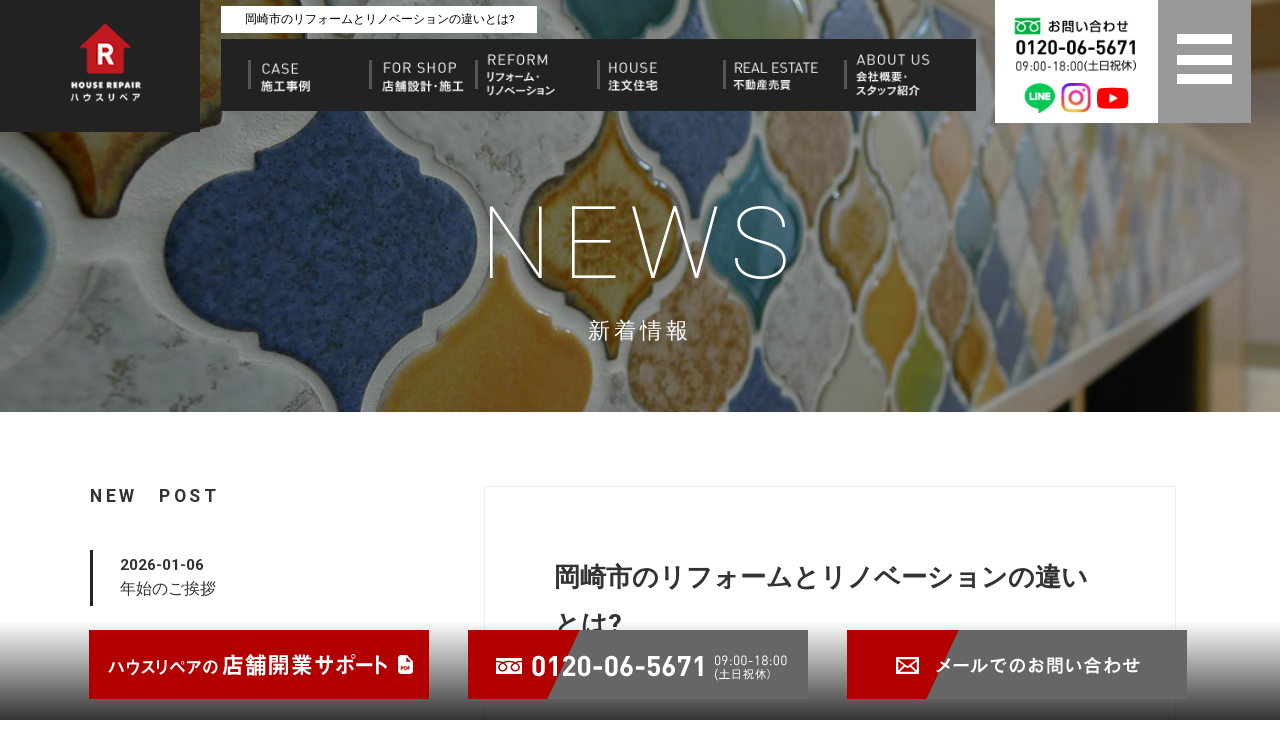

--- FILE ---
content_type: text/html; charset=UTF-8
request_url: https://house-repair.jp/t-cat01/2820.html
body_size: 13025
content:
<!DOCTYPE html>
<html lang="ja">
<head>
<meta charset="utf-8">
<meta http-equiv="X-UA-Compatible" content="IE=edge,chrome=1">
<meta name="viewport" content="width=device-width, initial-scale=1, minimum-scale=1">
<meta name="format-detection" content="telephone=no">
<meta name="description" content="岡崎市のリフォームとリノベーションの違いとは? | ハウスリペアより、皆様へのお知らせさせていただきます。営業日のお知らせからスタッフの日常まで幅広く発信していきます。">
<meta name="keywords" content="新築,リフォーム,注文住宅,店舗設計,DIY,ハーフビルド,修繕,岡崎市,愛知県">
<title>岡崎市のリフォームとリノベーションの違いとは? | ハウスリペアからのお知らせ</title>

<meta name='robots' content='max-image-preview:large' />
<link rel='dns-prefetch' href='//ajax.googleapis.com' />
<link rel='dns-prefetch' href='//fonts.googleapis.com' />
<link rel="alternate" type="application/rss+xml" title="ハウスリペア &raquo; 岡崎市のリフォームとリノベーションの違いとは? のコメントのフィード" href="https://house-repair.jp/t-cat01/2820.html/feed" />
<script type="text/javascript">
/* <![CDATA[ */
window._wpemojiSettings = {"baseUrl":"https:\/\/s.w.org\/images\/core\/emoji\/14.0.0\/72x72\/","ext":".png","svgUrl":"https:\/\/s.w.org\/images\/core\/emoji\/14.0.0\/svg\/","svgExt":".svg","source":{"concatemoji":"https:\/\/house-repair.jp\/housecms\/wp-includes\/js\/wp-emoji-release.min.js?ver=6.4.7"}};
/*! This file is auto-generated */
!function(i,n){var o,s,e;function c(e){try{var t={supportTests:e,timestamp:(new Date).valueOf()};sessionStorage.setItem(o,JSON.stringify(t))}catch(e){}}function p(e,t,n){e.clearRect(0,0,e.canvas.width,e.canvas.height),e.fillText(t,0,0);var t=new Uint32Array(e.getImageData(0,0,e.canvas.width,e.canvas.height).data),r=(e.clearRect(0,0,e.canvas.width,e.canvas.height),e.fillText(n,0,0),new Uint32Array(e.getImageData(0,0,e.canvas.width,e.canvas.height).data));return t.every(function(e,t){return e===r[t]})}function u(e,t,n){switch(t){case"flag":return n(e,"\ud83c\udff3\ufe0f\u200d\u26a7\ufe0f","\ud83c\udff3\ufe0f\u200b\u26a7\ufe0f")?!1:!n(e,"\ud83c\uddfa\ud83c\uddf3","\ud83c\uddfa\u200b\ud83c\uddf3")&&!n(e,"\ud83c\udff4\udb40\udc67\udb40\udc62\udb40\udc65\udb40\udc6e\udb40\udc67\udb40\udc7f","\ud83c\udff4\u200b\udb40\udc67\u200b\udb40\udc62\u200b\udb40\udc65\u200b\udb40\udc6e\u200b\udb40\udc67\u200b\udb40\udc7f");case"emoji":return!n(e,"\ud83e\udef1\ud83c\udffb\u200d\ud83e\udef2\ud83c\udfff","\ud83e\udef1\ud83c\udffb\u200b\ud83e\udef2\ud83c\udfff")}return!1}function f(e,t,n){var r="undefined"!=typeof WorkerGlobalScope&&self instanceof WorkerGlobalScope?new OffscreenCanvas(300,150):i.createElement("canvas"),a=r.getContext("2d",{willReadFrequently:!0}),o=(a.textBaseline="top",a.font="600 32px Arial",{});return e.forEach(function(e){o[e]=t(a,e,n)}),o}function t(e){var t=i.createElement("script");t.src=e,t.defer=!0,i.head.appendChild(t)}"undefined"!=typeof Promise&&(o="wpEmojiSettingsSupports",s=["flag","emoji"],n.supports={everything:!0,everythingExceptFlag:!0},e=new Promise(function(e){i.addEventListener("DOMContentLoaded",e,{once:!0})}),new Promise(function(t){var n=function(){try{var e=JSON.parse(sessionStorage.getItem(o));if("object"==typeof e&&"number"==typeof e.timestamp&&(new Date).valueOf()<e.timestamp+604800&&"object"==typeof e.supportTests)return e.supportTests}catch(e){}return null}();if(!n){if("undefined"!=typeof Worker&&"undefined"!=typeof OffscreenCanvas&&"undefined"!=typeof URL&&URL.createObjectURL&&"undefined"!=typeof Blob)try{var e="postMessage("+f.toString()+"("+[JSON.stringify(s),u.toString(),p.toString()].join(",")+"));",r=new Blob([e],{type:"text/javascript"}),a=new Worker(URL.createObjectURL(r),{name:"wpTestEmojiSupports"});return void(a.onmessage=function(e){c(n=e.data),a.terminate(),t(n)})}catch(e){}c(n=f(s,u,p))}t(n)}).then(function(e){for(var t in e)n.supports[t]=e[t],n.supports.everything=n.supports.everything&&n.supports[t],"flag"!==t&&(n.supports.everythingExceptFlag=n.supports.everythingExceptFlag&&n.supports[t]);n.supports.everythingExceptFlag=n.supports.everythingExceptFlag&&!n.supports.flag,n.DOMReady=!1,n.readyCallback=function(){n.DOMReady=!0}}).then(function(){return e}).then(function(){var e;n.supports.everything||(n.readyCallback(),(e=n.source||{}).concatemoji?t(e.concatemoji):e.wpemoji&&e.twemoji&&(t(e.twemoji),t(e.wpemoji)))}))}((window,document),window._wpemojiSettings);
/* ]]> */
</script>
	<style type="text/css">
	.wp-pagenavi{margin-left:auto !important; margin-right:auto; !important}
	</style>
  <style id='wp-emoji-styles-inline-css' type='text/css'>

	img.wp-smiley, img.emoji {
		display: inline !important;
		border: none !important;
		box-shadow: none !important;
		height: 1em !important;
		width: 1em !important;
		margin: 0 0.07em !important;
		vertical-align: -0.1em !important;
		background: none !important;
		padding: 0 !important;
	}
</style>
<link rel='stylesheet' id='wp-block-library-css' href='https://house-repair.jp/housecms/wp-includes/css/dist/block-library/style.min.css?ver=6.4.7' type='text/css' media='all' />
<style id='classic-theme-styles-inline-css' type='text/css'>
/*! This file is auto-generated */
.wp-block-button__link{color:#fff;background-color:#32373c;border-radius:9999px;box-shadow:none;text-decoration:none;padding:calc(.667em + 2px) calc(1.333em + 2px);font-size:1.125em}.wp-block-file__button{background:#32373c;color:#fff;text-decoration:none}
</style>
<style id='global-styles-inline-css' type='text/css'>
body{--wp--preset--color--black: #000000;--wp--preset--color--cyan-bluish-gray: #abb8c3;--wp--preset--color--white: #ffffff;--wp--preset--color--pale-pink: #f78da7;--wp--preset--color--vivid-red: #cf2e2e;--wp--preset--color--luminous-vivid-orange: #ff6900;--wp--preset--color--luminous-vivid-amber: #fcb900;--wp--preset--color--light-green-cyan: #7bdcb5;--wp--preset--color--vivid-green-cyan: #00d084;--wp--preset--color--pale-cyan-blue: #8ed1fc;--wp--preset--color--vivid-cyan-blue: #0693e3;--wp--preset--color--vivid-purple: #9b51e0;--wp--preset--gradient--vivid-cyan-blue-to-vivid-purple: linear-gradient(135deg,rgba(6,147,227,1) 0%,rgb(155,81,224) 100%);--wp--preset--gradient--light-green-cyan-to-vivid-green-cyan: linear-gradient(135deg,rgb(122,220,180) 0%,rgb(0,208,130) 100%);--wp--preset--gradient--luminous-vivid-amber-to-luminous-vivid-orange: linear-gradient(135deg,rgba(252,185,0,1) 0%,rgba(255,105,0,1) 100%);--wp--preset--gradient--luminous-vivid-orange-to-vivid-red: linear-gradient(135deg,rgba(255,105,0,1) 0%,rgb(207,46,46) 100%);--wp--preset--gradient--very-light-gray-to-cyan-bluish-gray: linear-gradient(135deg,rgb(238,238,238) 0%,rgb(169,184,195) 100%);--wp--preset--gradient--cool-to-warm-spectrum: linear-gradient(135deg,rgb(74,234,220) 0%,rgb(151,120,209) 20%,rgb(207,42,186) 40%,rgb(238,44,130) 60%,rgb(251,105,98) 80%,rgb(254,248,76) 100%);--wp--preset--gradient--blush-light-purple: linear-gradient(135deg,rgb(255,206,236) 0%,rgb(152,150,240) 100%);--wp--preset--gradient--blush-bordeaux: linear-gradient(135deg,rgb(254,205,165) 0%,rgb(254,45,45) 50%,rgb(107,0,62) 100%);--wp--preset--gradient--luminous-dusk: linear-gradient(135deg,rgb(255,203,112) 0%,rgb(199,81,192) 50%,rgb(65,88,208) 100%);--wp--preset--gradient--pale-ocean: linear-gradient(135deg,rgb(255,245,203) 0%,rgb(182,227,212) 50%,rgb(51,167,181) 100%);--wp--preset--gradient--electric-grass: linear-gradient(135deg,rgb(202,248,128) 0%,rgb(113,206,126) 100%);--wp--preset--gradient--midnight: linear-gradient(135deg,rgb(2,3,129) 0%,rgb(40,116,252) 100%);--wp--preset--font-size--small: 13px;--wp--preset--font-size--medium: 20px;--wp--preset--font-size--large: 36px;--wp--preset--font-size--x-large: 42px;--wp--preset--spacing--20: 0.44rem;--wp--preset--spacing--30: 0.67rem;--wp--preset--spacing--40: 1rem;--wp--preset--spacing--50: 1.5rem;--wp--preset--spacing--60: 2.25rem;--wp--preset--spacing--70: 3.38rem;--wp--preset--spacing--80: 5.06rem;--wp--preset--shadow--natural: 6px 6px 9px rgba(0, 0, 0, 0.2);--wp--preset--shadow--deep: 12px 12px 50px rgba(0, 0, 0, 0.4);--wp--preset--shadow--sharp: 6px 6px 0px rgba(0, 0, 0, 0.2);--wp--preset--shadow--outlined: 6px 6px 0px -3px rgba(255, 255, 255, 1), 6px 6px rgba(0, 0, 0, 1);--wp--preset--shadow--crisp: 6px 6px 0px rgba(0, 0, 0, 1);}:where(.is-layout-flex){gap: 0.5em;}:where(.is-layout-grid){gap: 0.5em;}body .is-layout-flow > .alignleft{float: left;margin-inline-start: 0;margin-inline-end: 2em;}body .is-layout-flow > .alignright{float: right;margin-inline-start: 2em;margin-inline-end: 0;}body .is-layout-flow > .aligncenter{margin-left: auto !important;margin-right: auto !important;}body .is-layout-constrained > .alignleft{float: left;margin-inline-start: 0;margin-inline-end: 2em;}body .is-layout-constrained > .alignright{float: right;margin-inline-start: 2em;margin-inline-end: 0;}body .is-layout-constrained > .aligncenter{margin-left: auto !important;margin-right: auto !important;}body .is-layout-constrained > :where(:not(.alignleft):not(.alignright):not(.alignfull)){max-width: var(--wp--style--global--content-size);margin-left: auto !important;margin-right: auto !important;}body .is-layout-constrained > .alignwide{max-width: var(--wp--style--global--wide-size);}body .is-layout-flex{display: flex;}body .is-layout-flex{flex-wrap: wrap;align-items: center;}body .is-layout-flex > *{margin: 0;}body .is-layout-grid{display: grid;}body .is-layout-grid > *{margin: 0;}:where(.wp-block-columns.is-layout-flex){gap: 2em;}:where(.wp-block-columns.is-layout-grid){gap: 2em;}:where(.wp-block-post-template.is-layout-flex){gap: 1.25em;}:where(.wp-block-post-template.is-layout-grid){gap: 1.25em;}.has-black-color{color: var(--wp--preset--color--black) !important;}.has-cyan-bluish-gray-color{color: var(--wp--preset--color--cyan-bluish-gray) !important;}.has-white-color{color: var(--wp--preset--color--white) !important;}.has-pale-pink-color{color: var(--wp--preset--color--pale-pink) !important;}.has-vivid-red-color{color: var(--wp--preset--color--vivid-red) !important;}.has-luminous-vivid-orange-color{color: var(--wp--preset--color--luminous-vivid-orange) !important;}.has-luminous-vivid-amber-color{color: var(--wp--preset--color--luminous-vivid-amber) !important;}.has-light-green-cyan-color{color: var(--wp--preset--color--light-green-cyan) !important;}.has-vivid-green-cyan-color{color: var(--wp--preset--color--vivid-green-cyan) !important;}.has-pale-cyan-blue-color{color: var(--wp--preset--color--pale-cyan-blue) !important;}.has-vivid-cyan-blue-color{color: var(--wp--preset--color--vivid-cyan-blue) !important;}.has-vivid-purple-color{color: var(--wp--preset--color--vivid-purple) !important;}.has-black-background-color{background-color: var(--wp--preset--color--black) !important;}.has-cyan-bluish-gray-background-color{background-color: var(--wp--preset--color--cyan-bluish-gray) !important;}.has-white-background-color{background-color: var(--wp--preset--color--white) !important;}.has-pale-pink-background-color{background-color: var(--wp--preset--color--pale-pink) !important;}.has-vivid-red-background-color{background-color: var(--wp--preset--color--vivid-red) !important;}.has-luminous-vivid-orange-background-color{background-color: var(--wp--preset--color--luminous-vivid-orange) !important;}.has-luminous-vivid-amber-background-color{background-color: var(--wp--preset--color--luminous-vivid-amber) !important;}.has-light-green-cyan-background-color{background-color: var(--wp--preset--color--light-green-cyan) !important;}.has-vivid-green-cyan-background-color{background-color: var(--wp--preset--color--vivid-green-cyan) !important;}.has-pale-cyan-blue-background-color{background-color: var(--wp--preset--color--pale-cyan-blue) !important;}.has-vivid-cyan-blue-background-color{background-color: var(--wp--preset--color--vivid-cyan-blue) !important;}.has-vivid-purple-background-color{background-color: var(--wp--preset--color--vivid-purple) !important;}.has-black-border-color{border-color: var(--wp--preset--color--black) !important;}.has-cyan-bluish-gray-border-color{border-color: var(--wp--preset--color--cyan-bluish-gray) !important;}.has-white-border-color{border-color: var(--wp--preset--color--white) !important;}.has-pale-pink-border-color{border-color: var(--wp--preset--color--pale-pink) !important;}.has-vivid-red-border-color{border-color: var(--wp--preset--color--vivid-red) !important;}.has-luminous-vivid-orange-border-color{border-color: var(--wp--preset--color--luminous-vivid-orange) !important;}.has-luminous-vivid-amber-border-color{border-color: var(--wp--preset--color--luminous-vivid-amber) !important;}.has-light-green-cyan-border-color{border-color: var(--wp--preset--color--light-green-cyan) !important;}.has-vivid-green-cyan-border-color{border-color: var(--wp--preset--color--vivid-green-cyan) !important;}.has-pale-cyan-blue-border-color{border-color: var(--wp--preset--color--pale-cyan-blue) !important;}.has-vivid-cyan-blue-border-color{border-color: var(--wp--preset--color--vivid-cyan-blue) !important;}.has-vivid-purple-border-color{border-color: var(--wp--preset--color--vivid-purple) !important;}.has-vivid-cyan-blue-to-vivid-purple-gradient-background{background: var(--wp--preset--gradient--vivid-cyan-blue-to-vivid-purple) !important;}.has-light-green-cyan-to-vivid-green-cyan-gradient-background{background: var(--wp--preset--gradient--light-green-cyan-to-vivid-green-cyan) !important;}.has-luminous-vivid-amber-to-luminous-vivid-orange-gradient-background{background: var(--wp--preset--gradient--luminous-vivid-amber-to-luminous-vivid-orange) !important;}.has-luminous-vivid-orange-to-vivid-red-gradient-background{background: var(--wp--preset--gradient--luminous-vivid-orange-to-vivid-red) !important;}.has-very-light-gray-to-cyan-bluish-gray-gradient-background{background: var(--wp--preset--gradient--very-light-gray-to-cyan-bluish-gray) !important;}.has-cool-to-warm-spectrum-gradient-background{background: var(--wp--preset--gradient--cool-to-warm-spectrum) !important;}.has-blush-light-purple-gradient-background{background: var(--wp--preset--gradient--blush-light-purple) !important;}.has-blush-bordeaux-gradient-background{background: var(--wp--preset--gradient--blush-bordeaux) !important;}.has-luminous-dusk-gradient-background{background: var(--wp--preset--gradient--luminous-dusk) !important;}.has-pale-ocean-gradient-background{background: var(--wp--preset--gradient--pale-ocean) !important;}.has-electric-grass-gradient-background{background: var(--wp--preset--gradient--electric-grass) !important;}.has-midnight-gradient-background{background: var(--wp--preset--gradient--midnight) !important;}.has-small-font-size{font-size: var(--wp--preset--font-size--small) !important;}.has-medium-font-size{font-size: var(--wp--preset--font-size--medium) !important;}.has-large-font-size{font-size: var(--wp--preset--font-size--large) !important;}.has-x-large-font-size{font-size: var(--wp--preset--font-size--x-large) !important;}
.wp-block-navigation a:where(:not(.wp-element-button)){color: inherit;}
:where(.wp-block-post-template.is-layout-flex){gap: 1.25em;}:where(.wp-block-post-template.is-layout-grid){gap: 1.25em;}
:where(.wp-block-columns.is-layout-flex){gap: 2em;}:where(.wp-block-columns.is-layout-grid){gap: 2em;}
.wp-block-pullquote{font-size: 1.5em;line-height: 1.6;}
</style>
<link rel='stylesheet' id='font-css' href='https://fonts.googleapis.com/css?family=Roboto:100,100i,300,300i,400,700,900,900i' type='text/css' media='all' />
<link rel='stylesheet' id='pe_reset-css' href='https://house-repair.jp/css/reset.css' type='text/css' media='all' />
<link rel='stylesheet' id='pe_grid-css' href='https://house-repair.jp/css/griddo1140_12.css' type='text/css' media='all' />
<link rel='stylesheet' id='pe_main-css' href='https://house-repair.jp/css/main.css?20240117' type='text/css' media='all' />
<link rel='stylesheet' id='pe_common-css' href='https://house-repair.jp/css/common.css?20210730' type='text/css' media='all' />
<link rel='stylesheet' id='pe_cms-css' href='https://house-repair.jp/css/cms.css?20221014' type='text/css' media='all' />
<link rel='stylesheet' id='pe_top-css' href='https://house-repair.jp/css/top.css?20240711_04' type='text/css' media='all' />
<link rel='stylesheet' id='wp-pagenavi-style-css' href='https://house-repair.jp/housecms/wp-content/plugins/wp-pagenavi-style/css/default.css?ver=1.0' type='text/css' media='all' />
<script type="text/javascript" src="https://ajax.googleapis.com/ajax/libs/jquery/3.1.1/jquery.min.js" id="jquery-js"></script>
<link rel="https://api.w.org/" href="https://house-repair.jp/wp-json/" /><link rel="alternate" type="application/json" href="https://house-repair.jp/wp-json/wp/v2/posts/2820" /><link rel="EditURI" type="application/rsd+xml" title="RSD" href="https://house-repair.jp/housecms/xmlrpc.php?rsd" />
<meta name="generator" content="WordPress 6.4.7" />
<link rel="canonical" href="https://house-repair.jp/t-cat01/2820.html" />
<link rel='shortlink' href='https://house-repair.jp/?p=2820' />
<link rel="alternate" type="application/json+oembed" href="https://house-repair.jp/wp-json/oembed/1.0/embed?url=https%3A%2F%2Fhouse-repair.jp%2Ft-cat01%2F2820.html" />
<link rel="alternate" type="text/xml+oembed" href="https://house-repair.jp/wp-json/oembed/1.0/embed?url=https%3A%2F%2Fhouse-repair.jp%2Ft-cat01%2F2820.html&#038;format=xml" />
	<style type="text/css">
	 .wp-pagenavi
	{
		font-size:12px !important;
	}
	</style>
	<noscript><style>.lazyload[data-src]{display:none !important;}</style></noscript><style>.lazyload{background-image:none !important;}.lazyload:before{background-image:none !important;}</style>
<!--ＳＮＳタイトル・ディスクリプション・サムネイル-->
<meta property="og:title" content="岡崎市のリフォームとリノベーションの違いとは? | ハウスリペアからのお知らせ">
<meta property="og:description" content="岡崎市のリフォームとリノベーションの違いとは? | ハウスリペアより、皆様へのお知らせさせていただきます。営業日のお知らせからスタッフの日常まで幅広く発信していきます。">
<meta property="og:url" content="https://house-repair.jp/t-cat01/2820.html">
<meta property="og:image" content="/img/common/sns_smn.jpg">
<!--ＳＮＳタイトル・ディスクリプション・サムネイル-->


<!-- Google Tag Manager -->
<script>(function(w,d,s,l,i){w[l]=w[l]||[];w[l].push({'gtm.start':
new Date().getTime(),event:'gtm.js'});var f=d.getElementsByTagName(s)[0],
j=d.createElement(s),dl=l!='dataLayer'?'&l='+l:'';j.async=true;j.src=
'https://www.googletagmanager.com/gtm.js?id='+i+dl;f.parentNode.insertBefore(j,f);
})(window,document,'script','dataLayer','GTM-TCWS54V');</script>
<!-- End Google Tag Manager -->


</head>

<body data-rsssl=1 id="pagetop">

<!-- Google Tag Manager (noscript) -->
<noscript><iframe src="https://www.googletagmanager.com/ns.html?id=GTM-TCWS54V"
height="0" width="0" style="display:none;visibility:hidden"></iframe></noscript>
<!-- End Google Tag Manager (noscript) -->

<div id="main">

<!--==================================================================================
  スマホ用　ヘッダー
===================================================================================-->
<!--==================================================================================
  スマホ用　ヘッダー
===================================================================================-->
<div class="disp_s">
    <div id="head00s">
        <div class="pa_tobo05">
            <div class="head01s">
                <p><a href="https://house-repair.jp/"><img src="[data-uri]" alt="愛知県岡崎市の新築・リフォーム・店舗設計ならハウスリペア | TOPに戻る" data-src="https://house-repair.jp/img/common/head_logo.png" decoding="async" class="lazyload" /><noscript><img src="https://house-repair.jp/img/common/head_logo.png" alt="愛知県岡崎市の新築・リフォーム・店舗設計ならハウスリペア | TOPに戻る" data-eio="l" /></noscript></a></p>
            </div>
        </div>
    </div>
</div>

<div class="head03">
    <div class="head03_01">
        <div class="head03_01img"><a href="tel:0120-06-5671" class="telLink0"><img src="[data-uri]" alt="0120-06-5671" data-src="https://house-repair.jp/img/common/head_tel.png" decoding="async" class="lazyload" /><noscript><img src="https://house-repair.jp/img/common/head_tel.png" alt="0120-06-5671" data-eio="l" /></noscript></a></div>
		<ul>
			<li><div class="w_100"><a href="https://line.me/R/ti/p/%40677frpkf" target="_blank" rel="noreferrer nofollow noopener"><img src="[data-uri]" alt="公式LINE" data-src="https://house-repair.jp/img/common/head_line.png" decoding="async" class="lazyload" /><noscript><img src="https://house-repair.jp/img/common/head_line.png" alt="公式LINE" data-eio="l" /></noscript></a></div></li>
			<li><div class="w_100"><a href="https://www.instagram.com/houserepair_/?igshid=1hl440bq5bkz2" target="_blank" rel="noreferrer nofollow noopener"><img src="[data-uri]" alt="Instagram" data-src="https://house-repair.jp/img/common/head_instagram.png" decoding="async" class="lazyload" /><noscript><img src="https://house-repair.jp/img/common/head_instagram.png" alt="Instagram" data-eio="l" /></noscript></a></div></li>
			<li><div class="w_100"><a href="https://www.youtube.com/channel/UCYlN8ddHHkdQPd3N0Owtt1g" target="_blank" rel="noreferrer nofollow noopener"><img src="[data-uri]" alt="Youtube" data-src="https://house-repair.jp/img/common/head_youtube.png" decoding="async" class="lazyload" /><noscript><img src="https://house-repair.jp/img/common/head_youtube.png" alt="Youtube" data-eio="l" /></noscript></a></div></li>
		</ul>
    </div>
    <div class="head03_02">

        <a class="hamburger" href="javascript:void(0)">
          <span></span>
          <span></span>
          <span></span>
        </a>

        <div id="navigation">
          <div class="navigation_inner">
            <ul class="navigation_menu underline_B20000">
				<li class="navigation_item"><a href="https://house-repair.jp/">TOP PAGE</a></li>
				<li class="navigation_item"><a href="https://house-repair.jp/case">施工事例</a></li>
				<li class="navigation_item"><a href="https://house-repair.jp/store">店舗設計・施工</a></li>
				<li class="navigation_item"><a href="https://house-repair.jp/reform">リフォーム・リノベーション</a></li>
				<li class="navigation_item"><a href="https://house-repair.jp/house">注文住宅</a></li>
				<li class="navigation_item"><a href="https://house-repair.jp/realestate">不動産売買</a></li>
				<li class="navigation_item"><a href="https://house-repair.jp/about">会社概要・スタッフ紹介</a></li>
				<li class="navigation_item"><a href="https://house-repair.jp/topics">新着情報</a></li>
				<li class="navigation_item"><a href="https://house-repair.jp/flow">完成までの流れ</a></li>
				<!-- <li class="navigation_item"><a href="https://house-repair.jp/roomr">不動産×リノベーションスタジオ roomR</a></li> 事業撤退 ---->
				<li class="navigation_item"><a href="https://house-repair.jp/contact">お問い合わせ</a></li>
				<li>
					<div class="navi_option">
						<div class="w_100"><a href="https://house-repair.jp/img/top/business.pdf?20240119" target="_blank"><img src="[data-uri]" alt="ハウスリペアの店舗開業支援" data-src="https://house-repair.jp/img/common/foot_business.png?20240119" decoding="async" class="lazyload" /><noscript><img src="https://house-repair.jp/img/common/foot_business.png?20240119" alt="ハウスリペアの店舗開業支援" data-eio="l" /></noscript></a></div>
						<ul>
							<li><div class="w_100"><a href="https://line.me/R/ti/p/%40677frpkf" target="_blank" rel="noreferrer nofollow noopener"><img src="[data-uri]" alt="公式LINE" data-src="https://house-repair.jp/img/common/head_line.png" decoding="async" class="lazyload" /><noscript><img src="https://house-repair.jp/img/common/head_line.png" alt="公式LINE" data-eio="l" /></noscript></a></div></li>
							<li><div class="w_100"><a href="https://www.instagram.com/houserepair_/?igshid=1hl440bq5bkz2" target="_blank" rel="noreferrer nofollow noopener"><img src="[data-uri]" alt="Instagram" data-src="https://house-repair.jp/img/common/head_instagram.png" decoding="async" class="lazyload" /><noscript><img src="https://house-repair.jp/img/common/head_instagram.png" alt="Instagram" data-eio="l" /></noscript></a></div></li>
							<li><div class="w_100"><a href="https://www.youtube.com/channel/UCYlN8ddHHkdQPd3N0Owtt1g" target="_blank" rel="noreferrer nofollow noopener"><img src="[data-uri]" alt="Youtube" data-src="https://house-repair.jp/img/common/head_youtube.png" decoding="async" class="lazyload" /><noscript><img src="https://house-repair.jp/img/common/head_youtube.png" alt="Youtube" data-eio="l" /></noscript></a></div></li>
						</ul>
					</div>
				</li>
            </ul>
          </div>
        </div>

    </div>
</div>

<!--=========================================================================
  PC・タブレット用ヘッダー
==========================================================================-->
<div class="disp_p">

    <!-- PC&タブレット用　ヘッダー -->
<div id="head00" class="header_move">
   
    <div class="clearfix">
        
        <div class="head01">
            <div class="head01_01 hover">
                <a href="https://house-repair.jp/"><img src="[data-uri]" alt="愛知県岡崎市の新築・リフォーム・店舗設計ならハウスリペア | TOPに戻る" data-src="https://house-repair.jp/img/common/head_logo.png" decoding="async" class="lazyload" /><noscript><img src="https://house-repair.jp/img/common/head_logo.png" alt="愛知県岡崎市の新築・リフォーム・店舗設計ならハウスリペア | TOPに戻る" data-eio="l" /></noscript></a>
            </div>
        </div>

        
        <div class="head02">
            
            <div class="head02_01"><h1>岡崎市のリフォームとリノベーションの違いとは?</h1></div>
            
            <div class="head02_02">
                <ul class="clearfix">
                    <li><a href="https://house-repair.jp/case"><img src="[data-uri]" alt="施工事例" data-src="https://house-repair.jp/img/common/navi_01.png" decoding="async" class="lazyload" /><noscript><img src="https://house-repair.jp/img/common/navi_01.png" alt="施工事例" data-eio="l" /></noscript></a></li>
					<li><a href="https://house-repair.jp/store"><img src="[data-uri]" alt="店舗設計・施工" data-src="https://house-repair.jp/img/common/navi_07.png" decoding="async" class="lazyload" /><noscript><img src="https://house-repair.jp/img/common/navi_07.png" alt="店舗設計・施工" data-eio="l" /></noscript></a></li>
					<li><a href="https://house-repair.jp/reform"><img src="[data-uri]" alt="リフォーム・リノベーション" data-src="https://house-repair.jp/img/common/navi_08.png" decoding="async" class="lazyload" /><noscript><img src="https://house-repair.jp/img/common/navi_08.png" alt="リフォーム・リノベーション" data-eio="l" /></noscript></a></li>
                    <li><a href="https://house-repair.jp/house"><img src="[data-uri]" alt="注文住宅" data-src="https://house-repair.jp/img/common/navi_09.png" decoding="async" class="lazyload" /><noscript><img src="https://house-repair.jp/img/common/navi_09.png" alt="注文住宅" data-eio="l" /></noscript></a></li>
                    <li><a href="https://house-repair.jp/realestate"><img src="[data-uri]" alt="不動産売買" data-src="https://house-repair.jp/img/common/navi_10.png" decoding="async" class="lazyload" /><noscript><img src="https://house-repair.jp/img/common/navi_10.png" alt="不動産売買" data-eio="l" /></noscript></a></li>
                    <li><a href="https://house-repair.jp/about"><img src="[data-uri]" alt="会社概要・スタッフ紹介" data-src="https://house-repair.jp/img/common/navi_06.png" decoding="async" class="lazyload" /><noscript><img src="https://house-repair.jp/img/common/navi_06.png" alt="会社概要・スタッフ紹介" data-eio="l" /></noscript></a></li>
                </ul>
            </div>
            
        </div>
        
        
    </div>
    
</div>

</div>
<!--================================================================================================================-->
<!--  ※※ここまで共通※※
<!--================================================================================================================-->

<!--================================================================================================================-->
<!-- コンテンツ開始 
<!--================================================================================================================-->
<script type="text/javascript" src="https://house-repair.jp/js/image-arrange.js"></script>
<script>

    $(window).on('load', function() {
		//サムネイル調節
		//imagearrange(".topi02_04L_thum");
       // imagearrange(".topi02_04R_thum");
        imagearrange(".topi02_05 li");

    });

    var timer1 = false;
    $(window).resize(function() {
        if (timer1 !== false) {
            clearTimeout(timer1);
        }
        timer1 = setTimeout(function() {

		//サムネイル調節
		//imagearrange(".topi02_04L_thum");
        //imagearrange(".topi02_04R_thum");
        imagearrange(".topi02_05 li");
        }, 200);
    });

</script>
<!--================================================================================================================-->
<!--    ページタイトル
<!--================================================================================================================-->
<div class="slid01">
    
    <div class="sub_title_moji">
        <div class="sub00">
            <div class="clu08 mal02">
                <p class="font20 bold_100 colo_FFFFFF alcenter le_sp10 moji01">
                    <span class="font20">
                        <span class="font20">NEWS</span>
                    </span>
                </p>
            </div>
           
            <div class="clu04 mal04">
                <p class="font19 colo_FFFFFF alcenter le_sp04">新着情報</p>
            </div>
        </div>
    </div>
    
    <div class="case_title_back"></div>
    
</div>
<!--================================================================================================================-->
<!-- メインコンテンツ開始
<!--================================================================================================================-->
<div class="sub01 topi01">
    
    <div class="clearfix pa_to20">
    
        <div class="clu08 pa_bo30 float_R">
           
            <div class="p_w96">
                            <div class="topi02_01">
                    <div class="topi02_02">
                        <h3 class="pa_bo05 line_height18">岡崎市のリフォームとリノベーションの違いとは?</h3>
                        <p class="com_inline1">2019-07-22&emsp;</p>
                        <ul class="top03_01cate com_inline1">
                                                    </ul>
                    </div>
                </div>

                <div class="topi02_03">
                    <div class="cms_free">
                        <p>家の改築にはリフォームとリノベーションがありますが、この違いは何でしょうか。<br />
実は、リフォームとリノベーションには、国ではっきり定められた基準はありません。<br />
そのため、それぞれの業者が独自の基準で使い分けているだけなのです。<br />
メディアなどの分け方を総合した大まかな基準では、リフォームとリノベーションの違いは以下のようになります。</p>
<p>&nbsp;</p>
<p><span style="font-size: 18pt;"><strong>□リフォーム</strong></span></p>
<p>&nbsp;</p>
<p>部分的な家の改築を指します。<br />
壊れた箇所の修理や不具合部分の改修などです。<br />
長年住んでいるうちに壊れたり不具合が出た個所を修理したりして、使えるようにする工事がリフォームです。<br />
たとえば、剥がれた壁紙の貼り換え、キッチンの入れ換え、洗面台の取り換えなどです。</p>
<p>&nbsp;</p>
<p><span style="font-size: 18pt;"><strong>□リノベーション</strong></span></p>
<p>&nbsp;</p>
<p>部分的な修理ではなく、家全体を見直して暮らしやすくするための総合的な改修です。<br />
間取りや配管を変えて、これからの暮らしを考えて大きく家を作り変えることを指します。<br />
たとえば、2つの子供部屋の壁を取り払って1つの広間にしたり、バリアフリーにしたりするなどの改修が挙げられます。<br />
子供が独立して家を出たので、いらなくなった子供部屋を別の用途に作り変えたり、両親が高齢になったので段差のない作りにしたり、そこに住む人に合わせて大きく作り変えるものです。</p>
<p>&nbsp;</p>
<p><span style="font-size: 18pt;"><strong>□メリットとデメリット</strong></span></p>
<p>&nbsp;</p>
<p>リフォームは使いにくくなった状態を元に戻すのに対して、リノベーションは新しい機能を追加するものですから、それぞれの目的によってどちらにするかが決まります。<br />
リフォームは部分的な改修だけなので、費用が安く期間も短くて済みます。<br />
しかし、リフォームは壊れた部分を元に戻すだけなので、住みやすくなるわけではありません。<br />
リノベーションは、家全体を総合的に見直して大きく作り変えるので、そこに住む人に合わせた住みやすい家になります。<br />
家の間取りや内装や設備を自由に設計できるので、快適な家にすることができるのです。<br />
ただし、大幅な改修なので費用が高くなり、工事期間も長くなります。<br />
また、家の基礎部分にまで手を入れることが多いので、場合によっては家の強度を弱めてしまうこともあります。<br />
さらに、リノベーションに取り掛かり、家を解体して初めて気づく問題もあります。<br />
たとえば、家の基礎部分が思っていたのと違って、考えていたとおりの間取りに変更できないといった問題です。<br />
しかし、解体が始まってから気づいてもどうにもなりません。<br />
このように、いきなり大きくリノベーションするのはリスクがあるため、少しずつリフォームするほうが失敗しないでしょう。</p>
                    </div>
                </div>
                        </div>
            
            
            <div class="topi02_04">
 
                <div class="clearfix">
                                        <div class="topi02_04L float_L">
                        <div class="clearfix">
                            <div class="topi02_04L_thum float_L">
								<div class="top01_01smn">
									<a href="https://house-repair.jp/t-cat01/2816.html">
										<img src="[data-uri]" alt="岡崎市の方へ!トイレの床をリフォームするには?" data-src="https://house-repair.jp/housecms/wp-content/uploads/2019/07/13029da3924b5a87ba64aebbea9f70bf_s-500x342.jpg" decoding="async" class="lazyload" data-eio-rwidth="500" data-eio-rheight="342" /><noscript><img src="https://house-repair.jp/housecms/wp-content/uploads/2019/07/13029da3924b5a87ba64aebbea9f70bf_s-500x342.jpg" alt="岡崎市の方へ!トイレの床をリフォームするには?" data-eio="l" /></noscript>
									</a>
								</div>
                            </div>
                            <div class="topi02_04L_titl float_L">
                                <p class="pa_bo05"><img src="[data-uri]" data-src="https://house-repair.jp/img/cms/topi_arro_L.png" decoding="async" class="lazyload" /><noscript><img src="https://house-repair.jp/img/cms/topi_arro_L.png" data-eio="l" /></noscript></p>
                                <h4 class="mark_FFFF99_a">
                                    <a href="https://house-repair.jp/t-cat01/2816.html">
                                        岡崎市の方へ!トイレの床をリフォームするには?                                    </a>
                                </h4>
                            </div>
                        </div>
                    </div>
                                        <div class="topi02_04R float_R">
                        <div class="clearfix">
                            <div class="topi02_04R_thum float_R">
								<div class="top01_01smn">
									<a href="https://house-repair.jp/t-cat01/2824.html">
										<img src="[data-uri]"  alt="岡崎市でリフォームしてルーフバルコニーを作る費用" data-src="https://house-repair.jp/housecms/wp-content/uploads/2016/05/P10500100-500x342.jpg" decoding="async" class="lazyload" data-eio-rwidth="500" data-eio-rheight="342" /><noscript><img src="https://house-repair.jp/housecms/wp-content/uploads/2016/05/P10500100-500x342.jpg"  alt="岡崎市でリフォームしてルーフバルコニーを作る費用" data-eio="l" /></noscript>
									</a>
								</div>
                            </div>
                            <div class="topi02_04R_titl float_R">
                                <p class="pa_bo05"><img src="[data-uri]" data-src="https://house-repair.jp/img/cms/topi_arro_R.png" decoding="async" class="lazyload" /><noscript><img src="https://house-repair.jp/img/cms/topi_arro_R.png" data-eio="l" /></noscript></p>
                                <h4 class="mark_FFFF99_a">
                                    <a href="https://house-repair.jp/t-cat01/2824.html">
                                        岡崎市でリフォームしてルーフバルコニーを作る費用                                    </a>
                                </h4>
                            </div>
                        </div>
                    </div>
                                    </div>

            </div>

            <div class="topi02_05">

                <h4>RECOMMEND</h4>
                <ul class="clearfix">
                                    <li>
						<div class="top01_01smn">
                        <a href="https://house-repair.jp/t-cat03/4384.html">
                            <img src="[data-uri]" alt="年始のご挨拶" data-src="https://house-repair.jp/housecms/wp-content/uploads/2025/12/768bf57b86b977d39d09908f65b8c70c-500x342.png" decoding="async" class="lazyload" data-eio-rwidth="500" data-eio-rheight="342" /><noscript><img src="https://house-repair.jp/housecms/wp-content/uploads/2025/12/768bf57b86b977d39d09908f65b8c70c-500x342.png" alt="年始のご挨拶" data-eio="l" /></noscript>
                        </a>
						</div>
                        <h5 class="pa_to10 mark_FFFF99_a">
                            <a href="https://house-repair.jp/t-cat03/4384.html">年始のご挨拶</a>
                        </h5>
                    </li>
                                    <li>
						<div class="top01_01smn">
                        <a href="https://house-repair.jp/t-cat03/4375.html">
                            <img src="[data-uri]" alt="年末年始休暇のお知らせ" data-src="https://house-repair.jp/housecms/wp-content/uploads/2025/12/5a29c6e61eecd1906cb57417e79c8e5d-500x342.png" decoding="async" class="lazyload" data-eio-rwidth="500" data-eio-rheight="342" /><noscript><img src="https://house-repair.jp/housecms/wp-content/uploads/2025/12/5a29c6e61eecd1906cb57417e79c8e5d-500x342.png" alt="年末年始休暇のお知らせ" data-eio="l" /></noscript>
                        </a>
						</div>
                        <h5 class="pa_to10 mark_FFFF99_a">
                            <a href="https://house-repair.jp/t-cat03/4375.html">年末年始休暇のお知らせ</a>
                        </h5>
                    </li>
                                    <li>
						<div class="top01_01smn">
                        <a href="https://house-repair.jp/t-cat07/4163.html">
                            <img src="[data-uri]" alt="求人募集のお知らせ" data-src="https://house-repair.jp/housecms/wp-content/uploads/2025/09/cfa2c7952a783d36cc84936e5fdf9002-500x342.jpg" decoding="async" class="lazyload" data-eio-rwidth="500" data-eio-rheight="342" /><noscript><img src="https://house-repair.jp/housecms/wp-content/uploads/2025/09/cfa2c7952a783d36cc84936e5fdf9002-500x342.jpg" alt="求人募集のお知らせ" data-eio="l" /></noscript>
                        </a>
						</div>
                        <h5 class="pa_to10 mark_FFFF99_a">
                            <a href="https://house-repair.jp/t-cat07/4163.html">求人募集のお知らせ</a>
                        </h5>
                    </li>
                                    <li>
						<div class="top01_01smn">
                        <a href="https://house-repair.jp/t-cat03/4148.html">
                            <img src="[data-uri]" alt="夏季休業のお知らせ" data-src="https://house-repair.jp/housecms/wp-content/uploads/2025/07/7966bae78213db11914ad7af893f8431-500x342.jpg" decoding="async" class="lazyload" data-eio-rwidth="500" data-eio-rheight="342" /><noscript><img src="https://house-repair.jp/housecms/wp-content/uploads/2025/07/7966bae78213db11914ad7af893f8431-500x342.jpg" alt="夏季休業のお知らせ" data-eio="l" /></noscript>
                        </a>
						</div>
                        <h5 class="pa_to10 mark_FFFF99_a">
                            <a href="https://house-repair.jp/t-cat03/4148.html">夏季休業のお知らせ</a>
                        </h5>
                    </li>
                                </ul>

            </div>
            
        </div>

                
        <div class="clu04 pa_bo30 float_L">
        
                        <div class="topi10">
               
                <h4>NEW　POST</h4>
                <ul class="topi10_01">
                                    <li>
                        <div class="topi10_02">
                            <p class="font14 bold">2026-01-06</p>
                            <h3 class="font15 mark_FFFF99_a">
                                <a href="https://house-repair.jp/t-cat03/4384.html">年始のご挨拶</a>
                            </h3>
                        </div>
                    </li>
                                    <li>
                        <div class="topi10_02">
                            <p class="font14 bold">2025-12-24</p>
                            <h3 class="font15 mark_FFFF99_a">
                                <a href="https://house-repair.jp/t-cat03/4375.html">年末年始休暇のお知らせ</a>
                            </h3>
                        </div>
                    </li>
                                    <li>
                        <div class="topi10_02">
                            <p class="font14 bold">2025-09-17</p>
                            <h3 class="font15 mark_FFFF99_a">
                                <a href="https://house-repair.jp/t-cat07/4163.html">求人募集のお知らせ</a>
                            </h3>
                        </div>
                    </li>
                                </ul>
                
            </div>
        
            <div class="topi10">
               
                <h4>CATEGORY</h4>
                <ul class="topi10_03 topi10_03cate">
                    <li><a href="https://house-repair.jp/category/t-cat02">建築日記</a></li><li><a href="https://house-repair.jp/category/t-cat08">補助金について</a></li><li><a href="https://house-repair.jp/category/t-cat04">施工例</a></li><li><a href="https://house-repair.jp/category/t-cat01">スタッフの日常</a></li><li><a href="https://house-repair.jp/category/t-cat03">お知らせ</a></li><li><a href="https://house-repair.jp/category/t-cat07">求人情報</a></li><li><a href="https://house-repair.jp/category/t-cat99">その他</a></li>                </ul>
                
            </div>
        
            <div class="topi10">
               
                <h4>CALENDAR</h4>
                <div class="wp-calendar">
                    <table id="wp-calendar" class="wp-calendar-table">
	<caption>2026年1月</caption>
	<thead>
	<tr>
		<th scope="col" title="月曜日">月</th>
		<th scope="col" title="火曜日">火</th>
		<th scope="col" title="水曜日">水</th>
		<th scope="col" title="木曜日">木</th>
		<th scope="col" title="金曜日">金</th>
		<th scope="col" title="土曜日">土</th>
		<th scope="col" title="日曜日">日</th>
	</tr>
	</thead>
	<tbody>
	<tr>
		<td colspan="3" class="pad">&nbsp;</td><td>1</td><td>2</td><td>3</td><td>4</td>
	</tr>
	<tr>
		<td>5</td><td><a href="https://house-repair.jp/date/2026/01/06" aria-label="2026年1月6日 に投稿を公開">6</a></td><td>7</td><td>8</td><td>9</td><td>10</td><td>11</td>
	</tr>
	<tr>
		<td>12</td><td>13</td><td>14</td><td>15</td><td>16</td><td id="today">17</td><td>18</td>
	</tr>
	<tr>
		<td>19</td><td>20</td><td>21</td><td>22</td><td>23</td><td>24</td><td>25</td>
	</tr>
	<tr>
		<td>26</td><td>27</td><td>28</td><td>29</td><td>30</td><td>31</td>
		<td class="pad" colspan="1">&nbsp;</td>
	</tr>
	</tbody>
	</table><nav aria-label="前と次の月" class="wp-calendar-nav">
		<span class="wp-calendar-nav-prev"><a href="https://house-repair.jp/date/2025/12">&laquo; 12月</a></span>
		<span class="pad">&nbsp;</span>
		<span class="wp-calendar-nav-next">&nbsp;</span>
	</nav>                </div>
                
            </div>        
        </div>
    
    </div>
    
</div>
<div class="back_F9F9F9">
<div class="sub_foot">
    <p><a href="https://house-repair.jp/">TOP</a>&emsp;＞&emsp;<a href="https://house-repair.jp/topics">新着情報</a>&emsp;＞&emsp;岡崎市のリフォームとリノベーションの違いとは?</p>
</div>
</div>


<!--================================================================================================================-->
<!--　フッター開始
<!--================================================================================================================-->
<div class="back_363636">
<div id="foot01">
    
    <div class="clu04 mal04 pa_to20">
        <div class="w_70"><img src="[data-uri]" alt="ハウスリペア" data-src="https://house-repair.jp/img/common/foot_logo.png" decoding="async" class="lazyload" /><noscript><img src="https://house-repair.jp/img/common/foot_logo.png" alt="ハウスリペア" data-eio="l" /></noscript></div>
    </div>
    
    <div class="clearfix">
        
        <div class="clu04 mal02 float_L pa_to20">
            <ul class="colo_FFFFFF font15 mark_B20000_a foot01_01">
                <li>&nbsp;-&emsp;<a href="https://house-repair.jp/">トップページ</a></li>
                <li>&nbsp;-&emsp;<a href="https://house-repair.jp/case">施工事例</a></li>
				<li>&nbsp;-&emsp;<a href="https://house-repair.jp/store">店舗設計・施工</a></li>
				<li>&nbsp;-&emsp;<a href="https://house-repair.jp/reform">リフォーム・リノベーション</a></li>
                <li>&nbsp;-&emsp;<a href="https://house-repair.jp/house">注文住宅</a></li>
                <li>&nbsp;-&emsp;<a href="https://house-repair.jp/realestate">不動産売買</a></li>
                <li>&nbsp;-&emsp;<a href="https://house-repair.jp/about">会社概要・スタッフ紹介</a></li>
                <li>&nbsp;-&emsp;<a href="https://house-repair.jp/topics">新着情報</a></li>
                <li>&nbsp;-&emsp;<a href="https://house-repair.jp/flow">完成までの流れ</a></li>
                <!-- <li>&nbsp;-&emsp;<a href="https://house-repair.jp/roomr">不動産×リノベーションスタジオ roomR</a></li> 事業撤退 ---->
                <li>&nbsp;-&emsp;<a href="https://house-repair.jp/contact">お問い合わせ</a></li>
            </ul>
        </div>
        
        <div class="clu06 float_L pa_to20">
            <div class="colo_FFFFFF font14">
                <h3>ハウスリペア株式会社</h3>
                <p>
                    〒444-0015<br />
                    愛知県岡崎市中町字長狭間25番地1<br />
                    TEL. <a href="tel:0564-84-5671" class="telLink0">0564-84-5671</a>
                </p>
            </div>
			
			<div class="foot_bnr_sns02">
				<ul>
					<li class="disp_s">
						<div class="w_100">
							<a href="https://line.me/R/ti/p/%40677frpkf" target="_blank" rel="noreferrer nofollow noopener">
								<img src="[data-uri]" alt="LINE" data-src="https://house-repair.jp/img/common/foot_line.png" decoding="async" class="lazyload" /><noscript><img src="https://house-repair.jp/img/common/foot_line.png" alt="LINE" data-eio="l" /></noscript>
							</a>
						</div>
					</li>
					<li>
						<div class="w_100">
							<a href="https://www.instagram.com/houserepair_/?igshid=1hl440bq5bkz2" target="_blank" rel="noreferrer nofollow noopener">
								<img src="[data-uri]" alt="Instagram" data-src="https://house-repair.jp/img/common/foot_ig_02.png" decoding="async" class="lazyload" /><noscript><img src="https://house-repair.jp/img/common/foot_ig_02.png" alt="Instagram" data-eio="l" /></noscript>
							</a>
						</div>
					</li>
					<li>
						<div class="w_100">
							<a href="https://www.youtube.com/channel/UCYlN8ddHHkdQPd3N0Owtt1g" target="_blank" rel="noreferrer nofollow noopener">
								<img src="[data-uri]" alt="youtube" data-src="https://house-repair.jp/img/common/foot_youtube.png" decoding="async" class="lazyload" /><noscript><img src="https://house-repair.jp/img/common/foot_youtube.png" alt="youtube" data-eio="l" /></noscript>
							</a>
						</div>
					</li>
					<li>
						<div class="foot_bana">
							<div class="pa_to10"></div>
							<a href="https://houserepair-product.com/" target="_blank" rel="noreferrer nofollow noopener">
								<img src="[data-uri]" alt="nanoR" data-src="https://house-repair.jp/img/common/nanor.jpg" decoding="async" class="lazyload" /><noscript><img src="https://house-repair.jp/img/common/nanor.jpg" alt="nanoR" data-eio="l" /></noscript>
							</a>
						</div>
					</li>
				</ul>
			</div>
				
		</div>
    </div>
    
    <div class="clu12"><p class="alcenter pa_to15 font12 colo_FFFFFF">Copyright © ハウスリペア株式会社 All Rights Reserved.</p></div>

</div>
</div>

</div>
<!--================================================================================================================-->
<!--　	固定バナー 下
<!--================================================================================================================-->
<!--PC・タブレット-->
<div class="back_kote fix disp_p">
<div class="kote_block">
<div class="kote">
    <ul class="clearfix">
        <li class="float_L">
			<a href="https://house-repair.jp/img/top/business.pdf?20240119" target="_blank">
				<img src="[data-uri]" alt="ハウスリペア株式会社" data-src="https://house-repair.jp/img/common/foot_business.png?20240119" decoding="async" class="lazyload" /><noscript><img src="https://house-repair.jp/img/common/foot_business.png?20240119" alt="ハウスリペア株式会社" data-eio="l" /></noscript>
			</a>
		</li>
        <li class="float_L"><a href="tel:0120-06-5671" class="telLink0" style="display: block;"><img src="[data-uri]" alt="0120-06-5671" data-src="https://house-repair.jp/img/common/bnr_02.png" decoding="async" class="lazyload" /><noscript><img src="https://house-repair.jp/img/common/bnr_02.png" alt="0120-06-5671" data-eio="l" /></noscript></a></li>
        <li class="float_L"><a href="https://house-repair.jp/contact"><img src="[data-uri]" alt="お問い合わせ" data-src="https://house-repair.jp/img/common/bnr_03.png" decoding="async" class="lazyload" /><noscript><img src="https://house-repair.jp/img/common/bnr_03.png" alt="お問い合わせ" data-eio="l" /></noscript></a></li>

    </ul>

	<!--<div class="foot_line_ue">
		<img src="[data-uri]" alt="" data-src="https://house-repair.jp/img/common/foot_line_ue.png" decoding="async" class="lazyload" /><noscript><img src="https://house-repair.jp/img/common/foot_line_ue.png" alt="" data-eio="l" /></noscript>
	</div>-->

</div>

    <div id="page_top">
        <div><a href="#pagetop"><img src="[data-uri]" alt="ページトップ" data-src="https://house-repair.jp/img/common/page_top.png" decoding="async" class="lazyload" /><noscript><img src="https://house-repair.jp/img/common/page_top.png" alt="ページトップ" data-eio="l" /></noscript></a></div>
    </div>
</div>
</div>

<!--スマホ-->
<div class="disp_s">
<div class="kote_s">

    <div class="back_kote">
        <ul class="clearfix">
            <li class="float_L"><a href="tel:0120-06-5671" class="telLink0"><img src="[data-uri]" alt="0120-06-5671" data-src="https://house-repair.jp/img/common/bnr_02.png" decoding="async" class="lazyload" /><noscript><img src="https://house-repair.jp/img/common/bnr_02.png" alt="0120-06-5671" data-eio="l" /></noscript></a></li>
            <li class="float_L"><a href="https://house-repair.jp/contact"><img src="[data-uri]" alt="お問い合わせ" data-src="https://house-repair.jp/img/common/bnr_03.png" decoding="async" class="lazyload" /><noscript><img src="https://house-repair.jp/img/common/bnr_03.png" alt="お問い合わせ" data-eio="l" /></noscript></a></li>
        </ul>
        
        <div id="page_tops">
            <div><a href="#pagetop"><img src="[data-uri]" alt="ページトップ" data-src="https://house-repair.jp/img/common/page_top.png" decoding="async" class="lazyload" /><noscript><img src="https://house-repair.jp/img/common/page_top.png" alt="ページトップ" data-eio="l" /></noscript></a></div>
        </div>
        
    </div>
</div>
</div>

<script type="text/javascript" id="eio-lazy-load-js-before">
/* <![CDATA[ */
var eio_lazy_vars = {"exactdn_domain":"","skip_autoscale":0,"threshold":0};
/* ]]> */
</script>
<script type="text/javascript" src="https://house-repair.jp/housecms/wp-content/plugins/ewww-image-optimizer/includes/lazysizes.min.js?ver=723" id="eio-lazy-load-js"></script>

</body>

<!--================================================================================================================
  各ページ必要 JS
<!--================================================================================================================-->


<!--================================================================================================================
  共通JS
<!--================================================================================================================-->

<script>
    
   $('.hamburger').on('click', function(){
        $('#navigation').slideToggle(400);
       //$('.navigation_inner').fadeIn(600);
       $(this).toggleClass('active');

    });
    
    $(function($) {
        WindowHeight = $(window).height();
        $('.active').css('height', WindowHeight); //メニューをWindowの高さいっぱいにする

            $(function(){
            $('.btn').click(function(){ //クリックしたら
                $('.active').animate({width:'toggle'}); //animateで表示・非表示
                $(this).toggleClass('peke'); //toggleでクラス追加・削除
            });
        });
    });


    $(window).on('load', function() {

        //　スマホ・タブレット時、Topの余白を取得
        var ua = navigator.userAgent;
            if($(window).width() < 748  ||  ua.indexOf('iPhone') > 0 || ua.indexOf('Android') > 0 ) {
            var wH = $('#head00s').outerHeight();
        } else { 
            var wH = 0;
        }
        $('.slid01').css('margin-top',wH+'px'); 
        $('.slideout-menu').css('margin-top',wH+'px');
        $('#title_sub').css('margin-top',wH+'px'); /*サブページで使用*/
        wH1 = wH * -1;
        $('#main').css('margin-top',wH1+'px'); 
        $('#main').css('padding-top',wH+'px'); 
    });

//　リサイズ時
    $(function(){
        var timer0 = false;
        $(window).resize(function() {

            if (timer0 !== false) {

                clearTimeout(timer0);
            }

            timer0 = setTimeout(function() {

                //　スマホ・タブレット時、Topの余白を取得　
                var ua = navigator.userAgent;
                if($(window).width() < 748  ||  ua.indexOf('iPhone') > 0 || ua.indexOf('Android') > 0 ) {
                    var wH = $('#head00s').outerHeight();
                } else { 
                    var wH = 0;
                }

                $('.slid01').css('margin-top',wH+'px');
                $('.slideout-menu').css('margin-top',wH+'px'); 
                $('#title_sub').css('margin-top',wH+'px'); /*サブページで使用*/
                wH1 = wH * -1;
                $('#main').css('margin-top',wH1+'px'); 
                $('#main').css('padding-top',wH+'px'); 

                }, 100);
        });
    });

    //スムーズスクロール
    $(function(){
    $('a[href^="#"]').click(function(){
        var speed = 500;
        var href= $(this).attr("href");
        var target = $(href == "#" || href == "" ? 'html' : href);
        var position = target.offset().top;
        $("html, body").animate({scrollTop:position}, speed, "swing");
        return false;
    });
});

//  ページトップボタン表示・非表示
    $(function() {
        var topBtn = $('#page_top,#page_tops');
        topBtn.hide();
        $(window).scroll(function () {
            if ($(this).scrollTop() > 100) {
                topBtn.fadeIn();
            } else {
                topBtn.fadeOut();
            }
        });
        topBtn.click(function () {
            $('body,html').animate({
                scrollTop: 0
            }, 1000);
            return false;
        });
    });

</script>

</html>

--- FILE ---
content_type: text/css
request_url: https://house-repair.jp/css/reset.css
body_size: 900
content:
@charset "utf-8";

/* @group Reset */
html {
	font-family:'Roboto',"Lucida Grande",
	"Hiragino Kaku Gothic ProN", "ヒラギノ角ゴ ProN W3",
	Meiryo, "メイリオ", sans-serif;
	
	line-height:1.4em;
	color : #333333;
}

body {
	-webkit-text-size-adjust: 100%; 
 	-webkit-overflow-scrolling:touch; 
}

*{ margin: 0;padding: 0; filter: inherit; }

ul, ol { list-style : none; }

img { 
	border:0;
	display:block;
    width: auto;
    max-width: 100%;
}

h1,h2,h3,h4,h5,h6 {font-size:100%; font-weight:normal;}

.alcenter {	text-align:center;	margin: 0 auto; }

.aljust { text-align:justify; }

.alleft { text-align:left; }

.alright { text-align:right; }

.float_L { float:left;}

.float_R { float:right;}

.center_img img { margin:0 auto;}


a{ color:#333333; text-decoration:underline; }

a:hover{ color:#333333;  text-decoration:none; }

a:hover img{
	filter: alpha(opacity=60);
  -moz-opacity:0.60;
  opacity:0.60;
} 

.clearfix:after {
	content:".";
	display:block;
	height:0;
	visibility:hidden;
}

.clearfix{ 
	display:block;
	clear:both;
	overflow:hidden; 
}


/*** 位置設定 ================================================== */
.ma_to05 {
	margin-top:0.5em;
}
.ma_to10 {
	margin-top:1em;
}
.ma_to20 {
	margin-top:2em;
}
.ma_to30 {
	margin-top:3em;
}
.ma_to40 {
	margin-top:4em;
}
.ma_to50 {
	margin-top:5em;
}
.ma_to60 {
	margin-top:6em;
}
.ma_to70 {
	margin-top:7em;
}

.ma_bo05 {
	margin-bottom:0.5em;
}
.ma_bo10 {
	margin-bottom:1em;
}
.ma_bo20 {
	margin-bottom:2em;
}
.ma_bo30 {
	margin-bottom:3em;
}
.ma_bo40 {
	margin-bottom:4em;
}
.ma_bo50 {
	margin-bottom:5em;
}
.ma_bo60 {
	margin-bottom:6em;
}
.ma_bo70 {
	margin-bottom:7em;
}
.ma_tobo05 {
	margin:0.5em 0;
}
.ma_to15 {
	margin-top:1.5em;
}


.pa_to80 {
	padding-top:8em;
}
.pa_to70 {
	padding-top:7em;
}
.pa_to60 {
	padding-top:6em;
}
.pa_to50 {
	padding-top:5em;
}
.pa_to40 {
	padding-top:3em;
}
.pa_to30 {
	padding-top:3em;
}
.pa_to20 {
	padding-top:2em;
}

.pa_to15 {
	padding-top:1.5em;
}
.pa_to12 {
	padding-top:1.2em;
}

.pa_to10 {
	padding-top:1em;
}
.pa_to07 {
	padding-top:0.7em;
}
.pa_to05 {
	padding-top:0.5em;
}
.pa_to03 {
	padding-top:0.3em;
}

.pa_bo70 {
	padding-bottom:7em;
}
.pa_bo60 {
	padding-bottom:6em;
}
.pa_bo50 {
	padding-bottom:5em;
}
.pa_bo40 {
	padding-bottom:4em;
}
.pa_bo30 {
	padding-bottom:3em;
}
.pa_bo25{
	padding-bottom:2.5em;
}

.pa_bo20 {
	padding-bottom:2em;
}
.pa_bo15 {
	padding-bottom:1.5em;
}
.pa_bo10 {
	padding-bottom:1em;
}

.pa_bo07 {
	padding-bottom:0.7em;
}

.pa_bo05 {
	padding-bottom:0.5em;
}
.pa_bo02 {
	padding-bottom:0.2em;
}

.pa_tobo20 {
	padding:2em 0;
}

.pa_tobo10 {
	padding:1em 0;
}

.pa_tobo05 {
	padding:0.5em 0;
}

.pa_ri03 {
	padding-right:3%;
}

.w_auto img {
	width:auto;
}

.w_100 img {
	width:100%;
}

/*.w_70 img {
	width:70%;
}*/

/* @end */



--- FILE ---
content_type: text/css
request_url: https://house-repair.jp/css/main.css?20240117
body_size: 2936
content:
@charset "utf-8";
/*=================================================================================*/
/** 768px未満 スマホサイズ画面 ＜これが基本＞ **/

/*==================
  電話番号タップ
==================*/
a.telLink0 { cursor: pointer; pointer-events: auto; text-decoration:underline; color:#525252; }

.slid_hide,
.disp_p { display:none; }
.disp_s { display:block; }
.disp_pt { display:none; }
.disp_t { display:none; }

/***  ヘッダー  ***/
#head00s {
    position:fixed;
    top:0; left:0;
    width: 100%;
    margin:0;
    background: #222222;
    z-index: 1000000;
}
.head01s{
	width:20%;
}

.head01s img,
.head02s img{
	max-width:100%;
}

.head03{/*300 1500*/
    position: fixed;
    top:0;
    right:0;
    width:40%;
    float: right;
    background:#999999;
    z-index: 1000000;
	display: flex;
	flex-wrap: wrap;
	align-items: center;
}
.head03_01{/*192 300*/
    width:64%;
    float: left;
    background:#FFFFFF;
}
.head03_01img{/*164 192*/
    width:85.4166%;
    padding:1em 0 0;
    margin:0 auto;
}
.head03_01img img{/*164 192*/
    width:100%;
}
.head03_01>ul{
	box-sizing: border-box;
	display: flex;
	flex-wrap: wrap;
	justify-content: space-between;
	align-items: center;
	padding: 0.5em 1em 1em;
}
.head03_01>ul>li:nth-child(1){
	width: 30%;
	max-width: 35px;
}
.head03_01>ul>li:nth-child(2){
	width: 30%;
	max-width: 30px;
}
.head03_01>ul>li:nth-child(3){
	width: 30%;
	max-width: 35px;
}
.head03_01>ul>li img{
	width: 100%;
}
.head03_02{/*108 192*/
    width:36%;
    height:100%;
}
    


/*----------ナビゲーション----------*/
#navigation{
  position: fixed;
  display: none;
  width: 75%;
  height: 100%;
  top: 0;
  right: 0;
  background:rgba(0,0,0,0.9);
  z-index: 99999998;
}
#navigation .navigation_inner{
  display: table;
  width: 100%;
  height: 100%;
}
#navigation .navigation_inner .navigation_menu{
  display: table-cell;
  vertical-align: middle;
}
#navigation .navigation_inner .navigation_menu .navigation_item{
  width:90%;
  margin: 1em auto 0 auto;
}
#navigation .navigation_inner .navigation_menu .navigation_item:first-child{
  margin-top: 0;
}
#navigation .navigation_inner .navigation_menu .navigation_item a{
  display: inline-block;
  position: relative;
  text-decoration: none;
  font-size: 110%;
  color: #FFFFFF;
  line-height:1.8;
}
.navi_option{
	margin: 2em 1.5em 0;
	width: 80%;
}
.navi_option>ul{
	display: flex;
	flex-wrap: wrap;
	justify-content: space-between;
	align-items: center;
	width: 60%;
	margin: 1em 0;
}
.navi_option>ul>li{
	width: 22%;
}
.navi_option>ul>li:nth-child(1) a{
	max-width: 35px;
}
.navi_option>ul>li:nth-child(2) a{
	max-width: 30px;
}
.navi_option>ul>li:nth-child(3) a{
	max-width: 35px;
}
.navi_option>ul>li img{
	width: 100%;
}
.hamburger,
.hamburger span {
  display: inline-block;
  transition: all .4s;
  box-sizing: border-box;
}

.hamburger {/*50*/
  position: relative;
    width: 50%;
    margin:0 25% 0 ;
    height: 30px;
    z-index: 99999999;
}
.hamburger span {
  position: absolute;
  left: 0;
  width: 100%;
  height: 5px;
  background-color: #FFFFFF;
}
.hamburger span:nth-of-type(1) {
  top: 0;
}
.hamburger span:nth-of-type(2) {
  top: 44%;
}
.hamburger span:nth-of-type(3) {
  bottom: 0;
}

.hamburger.active {
  -webkit-transform: rotate(360deg);
  transform: rotate(360deg);
}
.hamburger.active span:nth-of-type(1) {
  -webkit-transform: translateY(13px) rotate(-45deg);
  transform: translateY(13px) rotate(-45deg);
}
.hamburger.active span:nth-of-type(2) {
  -webkit-transform: translateY(0) rotate(45deg);
  transform: translateY(0) rotate(45deg);
}
.hamburger.active span:nth-of-type(3) {
  opacity: 0;
}


/*===============================
  スマホ用下固定バナー
===============================*/

/*固定バナー背景*/
.back_kote{
    background: linear-gradient(to top,  rgba(0,0,0,0.80),rgba(0,0,0,0));
    width:100%;
    position: relative;
}

.kote_s{
    width:100%;
    position:fixed;
    bottom:0;
    z-index:1000;
}
.kote_s ul{
    width:100%;
    margin:0;
}
.kote_s ul li:nth-child(1){
    width:46%;
    margin:1em 2%;
}
.kote_s ul li:nth-child(2){
    width:46%;
    margin:1em 2%;
}

.kote_s ul li img{
    width:100%;
    margin:0;
}

/***  ページTOP  ***/
#page_tops {
    position: absolute;
	display:block;
	width:15%;
	z-index:50;
    bottom:100%;
    right:0.3em;
}


/***  フッダー  ***/

.foot01_01{
	margin:0 2%;
}
.foot01_01>li{
    padding:0.3em 0 0 1.5em;
text-indent:-1.5em;

}

#foot01 {
	width:92%;
	text-align:left;
	margin:0 auto;
	padding:0.5em 0 5em 0 ;
	display:block;
}

.foot_bnr_sns>ul{
	display: flex;
	flex-wrap:wrap;
	width:100%;
	margin:1.5em 0;
	align-content: center;
}

.foot_bnr_sns>ul>li:nth-child(1){/*340 530*/
	width:70.1509433%;
	margin:0 1%;
}
.foot_bnr_sns>ul>li:nth-child(2){/*50 530*/
	width:14.018867%;
	margin:0 1%;
}
.foot_bnr_sns02>ul{
	display: flex;
	flex-wrap:wrap;
	width:100%;
	margin:1.5em 0;
	align-content: center;
}
.foot_bnr_sns02>ul>li:nth-child(1){/*340 530*/
	width:70.1509433%;
	margin:0 1%;
}
.foot_bnr_sns02>ul>li:nth-child(2){/*50 530*/
	width:9.4339%;
	margin:0 1%;
}
.foot_bnr_sns02>ul>li:nth-child(3){/*50 530*/
	width:9.4339%;
	margin:0 1%;
}

/*=================================================================================*/
/** 768px以上　タブレット縦　サイズ画面  **/
@media (min-width : 768px) {
    
    
/*==================
  電話番号タップ
==================*/
a.telLink0 { display:inline-block; cursor: default; pointer-events: none; text-decoration:none; }

    
.disp_p { display:block; }
.disp_s { display:none; }
.disp_pt { display:none; }
.disp_t { display:block; }

h1 { font-size:80%; padding:0; color:#000000; }

/*----------ナビゲーション----------*/
#navigation{
  width: 25%;
}
.hamburger {/*50*/
  position: relative;
    width: 60%;
    margin:1em 20% 0 ;
    height: 50px;
    z-index: 99999999;
}
.hamburger span {
  position: absolute;
  left: 0;
  width: 100%;
  height: 10px;
  background-color: #FFFFFF;
}
.hamburger span:nth-of-type(1) {
  top: 0;
}
.hamburger span:nth-of-type(2) {
  top: 42%;
}
.hamburger span:nth-of-type(3) {
  bottom: 0;
}
    
.hamburger.active {
  -webkit-transform: rotate(360deg);
  transform: rotate(360deg);
}
.hamburger.active span:nth-of-type(1) {
  -webkit-transform: translateY(20px) rotate(-45deg);
  transform: translateY(20px) rotate(-45deg);
}
.hamburger.active span:nth-of-type(2) {
  -webkit-transform: translateY(0) rotate(45deg);
  transform: translateY(0) rotate(45deg);
}
.hamburger.active span:nth-of-type(3) {
  opacity: 0;
}
    
/***  ヘッダー  ***/
#head00 {
    width:100%;
    margin:0 auto;
    position: absolute;
    top:0;
    z-index: 2;
}
.head01{/*234 1500*/
    width:15.6%;
    margin:0 1.66666% 0 0;/*0 25px 0 0*/
    float: left;
    background:#222222;
}
.head01_01{/*128 234*/
    width:54.7008%;
    margin:1.5em auto 2em;
}
    
.head02{/*840 1500*/
    width:59%;
    margin:0 3.6% 0 0;/*0 25px 0 0*/
    float: left;
}
.head02_01 h1{/*840 1500*/
    display: inline-block;
    background: #FFFFFF;
    padding:0.3em 2em;
    margin:0.5em 0;
}
.head02_02{
    background:#222222;
}
.head02_02>ul>li{
    padding:1em 0;
    float: left;
    -webkit-box-sizing: border-box;
    -moz-box-sizing: border-box;
    -o-box-sizing: border-box;
    -ms-box-sizing: border-box;
    box-sizing: border-box;
    position: relative;
    z-index: 2;
}

.head02_02>ul>li:nth-child(1){/*135 840*/
    width:16.0714%;
    margin:0 0 0 3.571%;/*0 0 0 30px*/
}
.head02_02>ul>li:nth-child(1) img{/*107 135*/
    width:79.2592%;
}
.head02_02>ul>li:nth-child(2){/*118 840*/
    width:14.0476%;
}
.head02_02>ul>li:nth-child(2) img{/*107 118*/
    width:90.677%;
}
    
.head02_02>ul>li:nth-child(3){/*135 840*/
    width:16.0714%;
}
.head02_02>ul>li:nth-child(3) img{/*107 135*/
    width:79.2592%;
}
    
.head02_02>ul>li:nth-child(4){/*140 840*/
    width:16.6666%;
}
.head02_02>ul>li:nth-child(4) img{/*107 140*/
    width:76.4285%;
}
    
.head02_02>ul>li:nth-child(5){/*135 840*/
    width:16.0714%;
}
.head02_02>ul>li:nth-child(5) img{/*107 135*/
    width:79.2592%;
}
    
.head02_02>ul>li:nth-child(6){/*120 840*/
    width:14.2857%;
}
.head02_02>ul>li:nth-child(6) img{/*107 120*/
    width:89.166%;
}


.head02_02>ul>li::before{
    width:100%;
    height:40%;
    content: '';
    position: absolute;
    left:0;
    top:30%;
    border-left:#555555 solid 3px;
    z-index: -1;
}
    
.head02_02>ul>li::after{
    width:100%;
    height:0;
    content: '';
    position: absolute;
    left:0;
    top:30%;
    border-left:#B20000 solid 3px;
    z-index: -1;
    -moz-transition: all .3s ease;
    -o-transition: all .3s ease;
    -webkit-transition: all .3s ease;
    transition: all .3s ease;
}
.head02_02>ul>li:hover::after{
    height:40%;
}
    
.head02_02 a:hover img{
	filter: alpha(opacity=100);
  -moz-opacity:1;
  opacity:1;
} 

.head03{/*300 1500*/
    position: fixed;
    top:0;
    right:2em;
    width:20%;
    float: right;
    background:#999999;
    z-index: 1000000;
}
    
    
/***  フッター  ***/
#foot01 {
    width:100%;
    padding:2em 0 10em 0;
}

.foot01_01{
	margin:0;
}


/***  ページTOP  ***/
#page_top {
    position: fixed;
	display:block;
	width:10%;
	z-index:50;
    bottom:8em;
    right:0.3em;
}
    
/*===============================
  下固定バナー
===============================*/
.kote_block{
    width:100%;
    bottom:0;
    margin:0 auto;
    height:80px;
}


.fix {
    z-index: 100000;
    position: fixed;
    bottom: 0;
}

.kote{
    width:100%;
    margin:0;
    /*margin:0.5em auto 1em auto;*/
    position: fixed;
    bottom:0;
    z-index:1000;
    height:75px;
}
.kote ul li{/*1140 435*/
    float: left;
}

.kote ul li:nth-child(1),
.kote ul li:nth-child(2),
.kote ul li:nth-child(3){/*340 1140*/
    
    width:29.8245%;
    margin:0 1.7% 1em;
	position: relative;
    
}
.foot_line_ue{
	position: absolute;
	bottom:100%;
	left:2em;
}

.kote ul li img{/**/
    width:100%;
}


.foot_bnr_sns>ul>li:nth-child(1){/*340 530*/
	width:64.1509433%;
	margin:0 1%;
}
.foot_bnr_sns>ul>li:nth-child(2){/*69 530*/
	width:13.018867%;
	margin:0 1%;
}


}
/*=================================================================================*/
/** 960px以上 PCサイズ画面 **/
@media (min-width : 1140px) {
	
.disp_pt { display: block; }
.disp_t { display:none; }

/*=============================
    ヘッダー
=============================*/
#head00 {
	width:100%;
	margin:0 auto 0.5em;
}
.head03_01>ul{
	padding: 0.3em 2em 0.7em;
}
.head03_01>ul>li{
	width: 24%;
}
.hamburger {/*50*/
	margin:0 20% 0 ;
}
.navi_option>ul{
	width: 43%;
}
/*フッター*/
#foot01 {
	width:1140px;
	margin:0 auto;
	padding:0 0 150px 0;
}
/*===============================
  下固定バナー
===============================*/
.kote_block{
    width:1140px;
    height:100px;
}

.kote{
    width:1140px;
    height:90px;
}

.kote ul li{/*340 1140*/
    margin:1em 1.7% 0;/*0 20*/
}
    

/**** ページTOP **/
#page_top {
	width:auto;
	display:block;
    position: absolute;
	bottom:110%;
	right:1em;
	z-index:50;
}



}

@media (min-width : 1500px) { 
    
#head00 {
	width:100%;
	margin:0 auto 0.5em;
}
    
.head01{/*234 1500*/
    width:234px;
    margin:0 25px 0 0;/*0 25px 0 0*/
    float: left;
    background:#222222;
}
.head01_01{/*128 234*/
    width:128px;
    margin:1.5em auto 2em;
}
    
.head02{/*840 1500*/
    width:840px;
    margin:0 100px 0 0;/*0 25px 0 0*/
    float: left;
}
.head02_01 h1{/*840 1500*/
    display: inline-block;
    background: #FFFFFF;
    padding:0.3em 2em;
    margin:0.5em 0;
}
.head02_02{
    background:#222222;
}
.head02_02>ul>li{/*840*/
    padding:1em 0;
    float: left;
    -webkit-box-sizing: border-box;
    -moz-box-sizing: border-box;
    -o-box-sizing: border-box;
    -ms-box-sizing: border-box;
    box-sizing: border-box;
    position: relative;
    z-index: 2;
}
    
.head02_02>ul>li:nth-child(1){
    width:135px;
    margin:0 0 0 30px;/*0 0 0 30px*/
}
.head02_02>ul>li:nth-child(2){
    width:118px;
}
.head02_02>ul>li:nth-child(3){
    width:135px;
}
.head02_02>ul>li:nth-child(4){
    width:140px;
}
.head02_02>ul>li:nth-child(5){
    width:135px;
}
.head02_02>ul>li:nth-child(6){
    width:120px;
}

.head02_02>ul>li a{
    display: block;
}

.head02_02>ul>li::before{
    width:100%;
    height:40%;
    content: '';
    position: absolute;
    left:0;
    top:30%;
    border-left:#555555 solid 3px;
    z-index: -1;
}
    
.head02_02>ul>li::after{
    width:100%;
    height:0;
    content: '';
    position: absolute;
    left:0;
    top:30%;
    border-left:#B20000 solid 3px;
    z-index: -1;
    -moz-transition: all .3s ease;
    -o-transition: all .3s ease;
    -webkit-transition: all .3s ease;
    transition: all .3s ease;
}
.head02_02>ul>li:hover::after{
    height:40%;
}
    
.head02_02 a:hover img{
	filter: alpha(opacity=100);
  -moz-opacity:1;
  opacity:1;
} 
.head03{/*300 1500*/
    position: fixed;
    top:0;
    right:30px;
    width:300px;
    float: right;
    background:#999999;
}
.head03_01{/*192 300*/
    width:192px;
    float: left;
    background:#FFFFFF;
}
.head03_01img{/*164 192*/
    width:164px;
    padding:1em 0 0;
    margin:0 auto;
}
    
.head03_02{/*108 192*/
    width:108px;
    float: left;
}
    
    
}

--- FILE ---
content_type: text/css
request_url: https://house-repair.jp/css/common.css?20210730
body_size: 2947
content:
/** バックグランド・カラー　設定 **/

.back_EEEEEE{ background:rgba(238,238,238,1.0); }
.back_FFFFFF{ background:rgba(255,255,255,1.0); }
.back_E7E7E7{background:#E7E7E7;}
.back_F0F0E1{background:#F0F0E1;} 
.back_F9F9F9 { background: #F9F9F9; }
.back_EEECF4 { background: #EEECF4; }

.back_363636{
    background:#363636;
}

.head00s{background: rgba(255,255,255,0.8);}



/***  改行無しの操作  ***/
.com_inline1 { display:inline; }
.com_inline2 { display:block; }
.com_inline3 { display:inline-block; }

/*ホバーで動くcss*/

.hover a img{
	filter: alpha(opacity=100);
	-webkit-opacity:1.00;
	-moz-opacity:1.00;
	opacity:1.00;
	-webkit-transition: 0.3s ease-in-out;
	-moz-transition: 0.3s ease-in-out;
	-ms-transition: 0.3s ease-in-out;
	-o-transition: 0.3s ease-in-out;
}

.hover a:hover img{
	-webkit-transform: translate(0,-3px);
	-moz-transform: translate(0,-3px);
	-ms-transform: translate(0,-3px);
	-o-transform: translates(0,-3px);
}


/*===========================================*/
/*基本設定　大西*/
/*===========================================*/
#sub01,
#sub02,
#sub03,
#sub04,
#sub05,
#sub06,
.sub01,
.sub00,
.sub00_100,
.foot_cont {
	width:90%;
	margin:0 auto;
	text-align:left;
	padding:3em 0;
}
.sub00{
	padding:0;
}
.sub00_100{
	width:100%;
	padding:0;
}

/*=====================
　　文字色
=====================*/
.colo_FFFFFF{color:#FFFFFF !important;}
.colo_FFFFFF a{color:#FFFFFF !important;}

/*赤*/
.colo_FF0000{color:#FF0000 !important;}
.colo_FF0000 a{color:#FF0000 !important;}

.colo_000000{ color:#000000;}
.colo_000000 a{color:#000000;}

.colo_666666{ color:#666666 !important;}
.colo_666666 a{color:#666666 !important;}

.colo_FF6B13{color:#FF6B13 !important;}
.colo_FF6B13 a{color:#FF6B13 !important;}

.colo_329B3C{color:#329B3C !important;}
.colo_329B3C a{color:#329B3C !important;}

.colo_DF7000{color:#DF7000 !important;}
.colo_DF7000 a{color:#DF7000 !important;}

.colo_8C4600{color:#8C4600 !important;}
.colo_8C4600 a{color:#8C4600 !important;}

.colo_0085B2{color:#0085B2 !important;}
.colo_0085B2 a{color:#0085B2 !important;}


.colo_FF7373{color:#FF7373 !important;}
.colo_FF7373 a{color:#FF7373 !important;}

.colo_329A3B{color:#329A3B !important;}
.colo_329A3B a{color:#329A3B !important;}

.colo_FF5B26{color:#FF5B26 !important;}
.colo_FF5B26 a{color:#FF5B26 !important;}


/*aタグ　マーカーで引いたような下線をホバーで表示*/

.mark_FFFF99_a a{
    text-decoration: none;
}
.mark_FFFF99_a a:hover{
    background:-moz-linear-gradient(transparent 50%, #ffff99 0);
    background:-webkit-linear-gradient(transparent 50%, #ffff99 0);
    background:-ms-linear-gradient(transparent 50%, #ffff99 0);
    background:-o-linear-gradient(transparent 50%, #ffff99 0);
    background:linear-gradient(transparent 50%, #ffff99 0);
}
.mark_EEEEEE_a a{
    text-decoration: none;
}
.mark_EEEEEE_a a:hover{
    background:-moz-linear-gradient(transparent 50%, #EEEEEE 0);
    background:-webkit-linear-gradient(transparent 50%, #EEEEEE 0);
    background:-ms-linear-gradient(transparent 50%, #EEEEEE 0);
    background:-o-linear-gradient(transparent 50%, #EEEEEE 0);
    background:linear-gradient(transparent 50%, #EEEEEE 0);
}

.mark_555555_a a{
    text-decoration: none;
}
.mark_555555_a a:hover{
    background:-moz-linear-gradient(transparent 50%, #555555 0);
    background:-webkit-linear-gradient(transparent 50%, #555555 0);
    background:-ms-linear-gradient(transparent 50%, #555555 0);
    background:-o-linear-gradient(transparent 50%, #555555 0);
    background:linear-gradient(transparent 50%, #555555 0);
}

.mark_D6D6D6_a a{
    text-decoration: none;
}
.mark_D6D6D6_a a:hover{
    background:-moz-linear-gradient(transparent 50%, #D6D6D6 0);
    background:-webkit-linear-gradient(transparent 50%, #D6D6D6 0);
    background:-ms-linear-gradient(transparent 50%, #D6D6D6 0);
    background:-o-linear-gradient(transparent 50%, #D6D6D6 0);
    background:linear-gradient(transparent 50%, #D6D6D6 0);
}


.mark_B20000_a a{
    text-decoration: none;
}
.mark_B20000_a a:hover{
    background:-moz-linear-gradient(transparent 50%, #B20000 0);
    background:-webkit-linear-gradient(transparent 50%, #B20000 0);
    background:-ms-linear-gradient(transparent 50%, #B20000 0);
    background:-o-linear-gradient(transparent 50%, #B20000 0);
    background:linear-gradient(transparent 50%, #B20000 0);
}




.underline_tomato a,
.underline_FFFFFF a,
.underline_0085B2 a,
.underline_B20000 a{
    text-decoration: none;
  display: inline-block;
  padding-bottom: 1px;
  position: relative;
}

.underline_tomato a:hover::after,
.underline_FFFFFF a:hover::after,
.underline_0085B2 a:hover::after,
.underline_B20000 a:hover::after {
  width: 100%;
}

.underline_tomato a::after{
  background-color:#52C131;
  bottom: 0;
  content: '';
  display: block;
  height: 1px;
  left: 0;
  position: absolute;
  transition: .3s all;
  width: 0;
}

.underline_FFFFFF a::after{
  background-color: #FFFFFF;
  bottom: 0;
  content: '';
  display: block;
  height: 1px;
  left: 0;
  position: absolute;
  transition: .3s all;
  width: 0;
}

.underline_0085B2 a::after{
  background-color: #0085B2;
  bottom: 0;
  content: '';
  display: block;
  height: 1px;
  left: 0;
  position: absolute;
  transition: .3s all;
  width: 0;
}

.underline_B20000 a::after{
  background-color: #B20000;
  bottom: 0;
  content: '';
  display: block;
  height: 1px;
  left: 0;
  position: absolute;
  transition: .3s all;
  width: 0;
}


.bord_D6D6D6_t1{
	border-top:#D6D6D6 solid 1px;
}
.bord_ECECEC_t1{
	border-top:#ECECEC solid 1px;
}

/*テキストインデント*/
.txt_ind01{padding-left: 0.7em;text-indent: -0.7em;}/*1文字分*/
.txt_ind02{padding-left: 2em;text-indent: -2em;}/*2文字分*/
.txt_ind03{padding-left: 3em;text-indent: -3em;}/*3文字分*/

/*==スマホ時width設定=================*/
.w_100{width:100% !important;margin:0 !important;}
.w_96{width:96% !important;margin:0 2% !important;}
.w_90{width:90% !important;margin:0 5% !important;}
.w_80{width:80% !important;margin:0 10% !important;}
.w_70{width:70% !important;margin:0 15% !important;}
.w_60{width:60% !important;margin:0 20% !important;}
.w_50{width:50% !important;margin:0 25% !important;}
.w_30{width:30% !important; margin:0 35% !important;}

.w_100l{width:100% !important;margin:0 !important;}
.w_96l{width:96% !important;margin:0 4% 0 0 !important;}
.w_90l{width:90% !important;margin:0 10% 0 0 !important;}
.w_80l{width:80% !important;margin:0 20% 0 0 !important;}
.w_70l{width:70% !important;margin:0 30% 0 0 !important;}
.w_60l{width:60% !important;margin:0 40% 0 0 !important;}
.w_50l{width:50% !important;margin:0 50% 0 0 !important;}

/*===================*/
/*PCでのtextの幅設定（全サイズ縮める）*/
.p_w70,
.p_w80,
.p_w90,
.p_w94,
.p_w96,
.p_w98{width:94% !important; margin:0 3% !important;}

.bold{font-weight:bold;}
.nomal{font-weight:normal;}

.bold{font-weight:bold;}
.bold_900{font-weight:900;}
.bold_700{font-weight:700;}
.bold_500{font-weight:500;}
.bold_400{font-weight:400;}
.bold_300{font-weight:300;}
.bold_100{font-weight:100;}
.nomal{ font-weight:normal !important;}
.font_ital{
     font-style: italic;
}

.font11{font-size:80%;}
.font12{font-size:85%; line-height:1.3;}
.font13{font-size:93%;}
.font14{font-size:103%; line-height:1.5;}
.font15{font-size:107%; line-height:1.5;}
.font16{font-size:115%; line-height:1.5;}
.font17{font-size:125%;  line-height:1.4;}
.font18{font-size:140%; line-height:1.4;}
.font19{font-size:150%; line-height:1.1;}

.font20{font-size:160%; line-height:1.4;}

.line_height12{
	line-height:1.2;
}
.line_height14{
	line-height:1.4;
}
.line_height16{
	line-height:1.6;
}
.line_height18{
	line-height:1.8;
}
.line_height20{
	line-height:2;
}
.le_sp01{letter-spacing: 1px;}
.le_sp02{letter-spacing: 2px;}
.le_sp03{letter-spacing: 3px;}
.le_sp04{letter-spacing: 4px;}
.le_sp05{letter-spacing: 5px;}
.le_sp06{letter-spacing: 6px;}
.le_sp07{letter-spacing: 7px;}
.le_sp08{letter-spacing: 8px;}
.le_sp09{letter-spacing: 9px;}
.le_sp10{letter-spacing: 10px;}


/*PCの場合brを付ける*/
.p_br br{
	display:none;
}

/*スマホの場合brを付ける*/
.s_br br{
	display:block;
}
/*スマホの場合左寄せ*/
.p_cen_s_le{
	text-align:left;
}
/*スマホの場合センター*/
.p_le_s_cen{
	text-align:center;
}


/*========================
繰り返しお問い合わせ誘導 かんプロ
========================*/

.repe01{
    margin:0;
    background:#FFFFFF;
    border:#FFD2B7 1px solid;
    border-radius: 10px;
}

.repe01_01{
    position: relative;
    width:90%;
    padding:0.5em 5%;
    background:#FF7807;
    border-radius: 10px 10px 0 0;
}
.repe01_01img{/*464 1100*/
    width:80%;
    margin:0 0 0 5%;
}
.repe01_01text{
    margin:0 5%;
    padding:0.3em 0 0 0;
}
.repe01_01textimg{/*682 166*/
    width:40%;
}


.repe_free{
    display: inline-block;
    vertical-align: middle;
}

.repe_free::before{
    content: url(../img/common/free_icon.png);
    display: inline-block;
    vertical-align: middle;
    padding:0 0.3em 0 0;
}

.repe01_02l{/*500 1100*/
    width:100%;
    margin:1.5em 0;
    padding:0 2.2727%;
    float: none;
    -webkit-box-sizing: border-box;
    -moz-box-sizing: border-box;
    -o-box-sizing: border-box;
    -ms-box-sizing: border-box;
    box-sizing: border-box;
    
}
.repe01_02r{
    width:100%;
    margin:1.5em 0;
    padding:0 2.2727%;
    float: none;
    -webkit-box-sizing: border-box;
    -moz-box-sizing: border-box;
    -o-box-sizing: border-box;
    -ms-box-sizing: border-box;
    box-sizing: border-box;
}

.repe01_02btn a{
    text-decoration: none;
    display: block;
    color:#FFFFFF;
    padding:1em 0;
    border-radius: 10px;
    background: linear-gradient(to top,#FF6B15,#FF7F00);
    position: relative;
}

.repe01_02btn a::before{
    content: url(../img/common/cont_icon.png);
    position: absolute;
    top: 54%;
    left: 15%;
    -webkit-transform: translate(-50%,-50%);
    -moz-transform: translate(-50%,-50%);
    -ms-transform: translate(-50%,-50%);
    -o-transform: translate(-50%,-50%);
    transform: translate(-50%,-50%);
}
.repe01_02btn a:hover{
    background: linear-gradient(to top,#FF7F00,#FFA56F);
    
}

.foot_bana {
	width: 80%;
	max-width: 80%;
	margin: 0;
	padding: 1em 0 0 1%;
}


/*=================================================================================*/
/** 768px以上　タブレット縦　サイズ画面  **/
@media (min-width : 768px) {

/***  改行無しの操作  ***/
.com_inline2 { display:inline-block; }


/*===========================================*/
/*基本設定　大西*/
/*===========================================*/

#sub01,
#sub02,
#sub03,
#sub04,
#sub05,
#sub06,
.sub00,
.sub00_100,
.sub01,
.foot_cont {
	width:100%;
}
.w_70l,
.w_80l,
.w_90l,
.w_96l,
.w_30,
.w_50,
.w_60,
.w_70,
.w_80,
.w_90,
.w_96,
.w_100{width:auto !important;margin:0 !important;}

.p_w70{width:70% !important; margin:0 15% !important;}
.p_w80{width:80% !important; margin:0 10% !important;}
.p_w90{width:90% !important; margin:0 5% !important;}
.p_w94{width:94% !important; margin:0 3% !important;}
.p_w96{width:96% !important; margin:0 2% !important;}
.p_w98{width:98% !important; margin:0 1% !important;}

.p_br br{
	display:block;
}
.s_br br{
	display:none;
}
/*スマホの場合左寄せ*/
.p_cen_s_le{
	text-align:center;
}
/*スマホの場合センター*/
.p_le_s_cen{
	text-align:left;
}

.font14{font-size:105%; line-height:1.5;}
.font15{font-size:110%; line-height:1.5;}
.font16{font-size:120%; line-height:1.5;}
.font17{font-size:130%;  line-height:1.4;}
.font18{font-size:140%; line-height:1.4;}
.font19{font-size:150%; line-height:1.5;}
.font20{font-size:190%; line-height:1.4;}

    
    
    
/*========================
繰り返しお問い合わせ誘導 かんプロ
========================*/
    
.repe01{
    margin:3em 0 0 0;
}
.repe01_01img{/*464 1100*/
    position: absolute;
    width:42.1818%;
    left:5%;
    bottom:0;
    margin:0;
}
.repe01_01text{
    margin:0 0 0 30.90909%;
    padding:0.3em 0 0 0;
}
.repe01_01textimg{/*682 166*/
    width:24.34%;
}
    
.repe01_02l{/*500 1100*/
    width:50%;
    padding:0 2.2727%;
    float: left;
    border-right:#FFD2B7 1px solid;
    
}
.repe01_02r{
    width:50%;
    padding:0 2.2727%;
    float: left;
}
    
    
}
/*=================================================================================*/
/** 1140px以上 PCサイズ画面 **/
@media (min-width : 1140px) {



/*===========================================*/
/*基本設定　大西*/
/*===========================================*/

#sub01,
#sub02,
#sub03,
#sub04,
#sub05,
#sub06,
.sub01 {
	width:1140px;
	margin:0 auto;
	padding:3em 0;
}

.sub00{
	width:1140px;
	margin:0 auto;
	padding:0;
}
.sub00_100{
	width:1140px;
	margin:0 auto;
	padding:0;
}
.foot_cont{
	width:1140px;
	margin:0 auto;
	padding:3em 0;
}

.foot_bana {
	width: auto;
	max-width: 100%;
	margin: 0;
	padding: 0 0 0 0.5em;
}

}
/*=================================================================================*/
/** 1450px以上 padding: ;PCサイズ画面 **/
@media (min-width : 1450px) {
/***  各ページ共通部  ***/
    
.font20{font-size:200%; line-height:1.4;}
    
}


--- FILE ---
content_type: text/css
request_url: https://house-repair.jp/css/cms.css?20221014
body_size: 2190
content:
@charset "utf-8";

/*==============================
/***  メインコンテンツ  ***/
/*=============================*/
/*==============================
/***  メインビジュアル ***/
/*=============================*/
.sub_title_moji{
    position: absolute;
    width:99%; 
    top: 50%;
    left: 50%;
    -webkit-transform: translate(-50%, -50%); /* Safari用 */
    transform: translate(-50%, -50%);
    z-index: 30;
}

.sub_title_moji img { width: auto; margin: 0 auto; max-width: 100%; }

/*========================
    施工事例
========================*/
.case_title_back {
    width:100%; height: 10em;
    background: url(../img/cms/case_title_back.jpg) no-repeat bottom;
    background-size: cover;
}

/*========================
    新着情報
========================*/
.topi01_01 { padding-bottom: 2em; border-bottom: #ECECEC solid 1px; }
.topi01_01>li { width: 47.2222%; margin: 0 2.7778%; padding-bottom: 3em; float: left; }
.topi01_01>li:nth-child(2n) { margin-right: 0; }
.topi01_01>li:nth-child(2n+1) { margin-left: 0; }

.topi10 { width: 80%; margin-right: 20%; }
.topi10 h4 { font-weight: 700; font-size: 120%; margin-bottom: 2.5em; letter-spacing: 0.2em; }
.topi10_01,
.topi10_03 { margin-bottom: 5em; }
.topi10_01>li { width: 100%; box-sizing: border-box; border-left: #222222 solid 3px; margin-bottom: 2.5em; line-height: 2; }
.topi10_02 { width: 80%; padding: 0.3em 10%; }
.topi10_03>li { width: 100%; margin-bottom: 1.5em; }
.topi10_03cate a{
    text-decoration: none;
    /*display: inline-block;　*/
    padding:0.5em 1.5em;
    background:#222222;
    color:#FFFFFF;
}
.topi10_03cate a:hover{
    background:#000000;
    color:#FF0000;
}

.topi02_01 { width: 100%; box-sizing: border-box; border: #EEEEEE solid 1px; }
.topi02_02 { padding: 4.5em 10% 3em; width: 80%; }
.topi02_02 h3 { font-weight: bold; font-size:180%; }
.topi02_03 { width: 96%; padding: 3em 2%; line-height: 2;}
.topi02_04 { border-top: #EEEEEE solid 1px; border-bottom: #EEEEEE solid 1px; padding: 2em 0; width: 100%; }

.topi02_04L{
    width:48%;
    margin-right: 2%;
}
.topi02_04L img { margin-right: auto; }
.topi02_04L_thum { width: 45%; padding-right: 5%; }
.topi02_04L_titl { width: 50%; padding-top: 1em; }

.topi02_04R{
    width:48%;
    margin-left: 2%;
}
.topi02_04R img { margin-left: auto; }
.topi02_04R_titl { width: 50%; padding-top: 1em; }
.topi02_04R_thum { width: 45%; padding-left: 5%; }

.topi02_04Rdate { text-align: right; }

.topi02_05 h4 { font-weight: 700; font-size: 120%; margin: 2.5em 0 1em; letter-spacing: 0.2em; }
.topi02_05 li { width: 20.8333%; padding-right:5.5556%; float: left; }
.topi02_05 li:last-child { padding-right:0; }

/*========================
    会社概要・スタッフ紹介
========================*/
/*
.abou00 { width: 100%; position: relative; margin: 5em 0;}
.abou01  { width: 50%; } 
.abou01 img { margin-left: auto;}
.abou01_on { position: absolute; top:0; left:0; width: 100%; line-height: 1.8; }
*/

.abou00 { background: url(../img/cms/abou_01.jpg) no-repeat; background-size: 100%; margin: 5em 0 0;}
.abou01_02 { line-height: 2;}
.abou01_01 { padding: 0 0 2em 0;}

.abou02_01 dl { padding: 1em 0; border-bottom: #EEEEEE solid 1px; }
.abou02_01 dt { width: 94%; padding: 0 3%; float: left; }
.abou02_01 dd { width: 88%; padding: 0.5em 3% 0 9%; float: left; }

/* 地図表記 */
.abou02_02 { width:100%; position:relative; padding-bottom: 50%; }
.abou02_02:before { content:""; display: block; padding-top:50%; /* 540 ÷ 910 * 100 */}
#abou02_map { position: absolute; top:0; left:0; bottom:0; right:0;  }

.map_block {
    display: block;
    position:relative;
    padding-bottom: 50%; /* 100/300*200　*/
    height: 0;
    overflow: hidden;
}
.map_block .map,
.map_block iframe {
    position: absolute;
    top: 0;
    left: 0;
    width: 100%;
    height: 100%;
}

.abou03_01 { line-height: 2; }
.abou03_01 span { color:#BABABA; }
.abou03_01 h4 { font-size:170%; }

.abou04 { width: 90%; margin: 10em 2% 2em; padding: 2em 3%; background:rgba(255,255,255,0.9); }

/***  CMSのフリー領域処理  ***/
.cms_free p img { display: block; max-width:100%; height:auto; float:none; padding:1em 0; }
.cms_free p img.alignright { margin: 0 0 0 auto; }/* 配置位置 右 */
.cms_free p img.alignleft { margin: 0 auto 0 0; }/* 配置位置 左 */
.cms_free p img.aligncenter { margin: 0 auto; }/* 配置位置 中央 */
.cms_free p img.alignnone { margin: 0 auto 0 0; }/* 配置位置 左 */

.cms_free img { display: block; max-width:100%;height: auto; float:none; padding:1em 0; }
.cms_free img.alignright { margin: 0 0 0 auto; }/* 配置位置 右 */
.cms_free img.alignleft { margin: 0 auto 0 0; }/* 配置位置 左 */
.cms_free img.aligncenter { margin: 0 auto; }/* 配置位置 中央 */
.cms_free img.alignnone { margin: 0 auto 0 0; }/* 配置位置 左 */

.cms_free p { padding:0.3em 0; }



/***  カレンダー  ***/
.wp-calendar{
	margin:1.5em 0;
}

.wp-calendar table{
	width:100%;
    padding-top:0.5em;
	color:#000000;
}

.wp-calendar table th,
.wp-calendar table td{
	width:14.2857%;
	background-color:none;
    text-align:center;
}

.wp-calendar table tfoot a {
	text-decoration:underline;
}

.wp-calendar table tfoot a:hover {
	text-decoration:none;
}

.wp-calendar table tbody a {
	display:block;
	color:#000000 !important;
	background-color:#E7E7E7;
	text-decoration:none;
}

.wp-calendar table tbody a:hover {
	color:#000000 !important;
	background-color:#CCCCCC;
}

.sub_foot { width: 95%; padding: 1.5em 0 1.5em 1.5%; color: #868686; }
.sub_foot a { color: #868686; }




.top01_02smn{
	position: relative;
	width: 100%;
	overflow: hidden;
	box-sizing: border-box;
	border:#E6E6E6 1px solid;
}
.top01_02smn::before{
	content:"";
	display: block;
	padding-top:66.5454545453%; /*アスペクト比*/
}
.top01_02smn a,
.top01_02smn span{
		display: block;
		width:100%;
		height:100%;
		max-height:100%;
}

.top01_02smn img{
		width:auto;
		height:auto;
		max-width: 100%;
		max-height: 100%;
		margin:auto;
		position: absolute;
		top: 50%;
		left: 50%;
		-webkit-transform: translate(-50%, -50%); /* Safari用 */
		transform: translate(-50%, -50%);
}

/*=================================================================================*/
/** 768px以上　タブレット縦　サイズ画面  **/
@media (min-width : 768px) {
/***  メインコンテンツ  ***/
.sub_title_moji{
    top: 63%;
}

/*========================
    施工事例
========================*/
.case_title_back {
    height: 19em;
}

/*========================
    会社概要・スタッフ紹介
========================*/
.abou00 { background-size: 55%; }
.abou01_01 { padding: 2em 0;}

.abou02_01 dl { padding: 2em 0; }
.abou02_01 dt { width: 20%; padding: 0 4%; border-bottom: none; }
.abou02_01 dd { width: 64%; padding: 0 4%; }

/* 地図表記 */
.abou02_02 { padding-bottom: 30%; }
.abou02_02:before { padding-top:30%; /* 540 ÷ 910 * 100 */}

.abou04 { width: 100%; margin: 0; padding: 0; background:none; }


.sub_foot { padding: 3em 0 3em 3%; }

}
/*=================================================================================*/
/** 1140px以上 padding: ;PCサイズ画面 **/
@media (min-width : 1140px) {
/**** メインコンテンツ　****/ 
.sub_title_moji{
    width: auto;
}

/*========================
    施工事例
========================*/
.case_title_back {
    height: 28em;
}

/*========================
    会社概要・スタッフ紹介
========================*/
.abou00 { background-size: 53%; }
.abou01_01 { padding: 7em 0 5em;}


}
/** 1140px以上 padding: ;PCサイズ画面 **/
@media (min-width : 1160px) {
/**** メインコンテンツ　****/ 
/*========================
    施工事例
========================*/
.case01_slide_thum {
	width:1600px;

}

}

--- FILE ---
content_type: text/css
request_url: https://house-repair.jp/css/top.css?20240711_04
body_size: 2721
content:
@charset "utf-8";

/*==============================
/***  メインビジュアル ***/
/*=============================*/
.title_l,
.title_r{
    visibility: hidden;
}

.title_moji{
    position: absolute;
    width:100%;
    top: 43%;
    left: 50%;
    -webkit-transform: translate(-50%, -50%); /* Safari用 */
    transform: translate(-50%, -50%);
    z-index: 30;
}

.slid01{
    width:100%;
    position: relative;
}
.title_next{
    position: absolute;
    bottom:20%;
    left:45%;
    z-index: 2;
}
.naname{
    width:100%;
    position: absolute;
    bottom:0;
    left:0;
    z-index: -1;
}
.naname img{
    width:100%;
}
.title_mark{
	width:auto;
	max-width:25%;
    position: absolute;
    top:7%;
    right:1%;
    z-index:5;
}
.slid_on01 {
    height:100%;
    background:url(../img/top/slid_01.jpg) no-repeat bottom center;
    background-size:cover;
}
.slid_on02 { 
    height:100%;
    background:url(../img/top/slid_02.jpg) no-repeat bottom center;
    background-size:cover;
}
.slid_on03 {
    height:100%;
    background:url(../img/top/slid_03.jpg) no-repeat bottom center;
    background-size:cover;
}
.slid_on04 {
    height:100%;
    background:url(../img/top/slid_04.jpg?20220927) no-repeat bottom center;
    background-size:cover;
}
.slid_on05 { 
    height:100%;
    background:url(../img/top/slid_05.jpg?20220927) no-repeat bottom center;
    background-size:cover;
}
.slid_on06 {
    height:100%;
    background:url(../img/top/slid_06.jpg?20220927) no-repeat bottom center;
    background-size:cover;
}
.slid_on07 {
    height:100%;
    background:url(../img/top/slid_07.jpg?20220927) no-repeat bottom center;
    background-size:cover;
}
.slid_on08 {
    height:100%;
    background:url(../img/top/slid_08.jpg?20220927) no-repeat bottom center;
    background-size:cover;
}
.slid_on09 {
    height:100%;
    background:url(../img/top/slid_09.jpg?20220927) no-repeat bottom center;
    background-size:cover;
}
.slid_on10 {
    height:100%;
    background:url(../img/top/slid_10.jpg?20220927) no-repeat bottom center;
    background-size:cover;
}


.slid_on11 {
    height:100%;
    background:url(../img/top/slid_11.jpg?20220927) no-repeat bottom center;
    background-size:cover;
}

.slid_on12 {
    height:100%;
    background:url(../img/top/slid_12.jpg?20220927) no-repeat bottom center;
    background-size:cover;
}

.slid_on13 {
    height:100%;
    background:url(../img/top/slid_13.jpg?20220927) no-repeat bottom center;
    background-size:cover;
}

.slid_on14 {
    height:100%;
    background:url(../img/top/slid_14.jpg?20220927) no-repeat bottom center;
    background-size:cover;
}

.slid_on15 {
    height:100%;
    background:url(../img/top/slid_15.jpg?20220927) no-repeat bottom center;
    background-size:cover;
}

.slid_on16 {
    height:100%;
    background:url(../img/top/slid_16.jpg?20220927) no-repeat bottom center;
    background-size:cover;
}

.slid_on17 {
    height:100%;
    background:url(../img/top/slid_17.jpg?20220927) no-repeat bottom center;
    background-size:cover;
}

.slid_on18 {
    height:100%;
    background:url(../img/top/slid_18.jpg?20220927) no-repeat bottom center;
    background-size:cover;
}



.slider img{
    width:80%;
    margin:0 10%;
}
.slider li{
    height:100vh;
}


/*==============================
/***  基本 ***/
/*=============================*/
#top01,
#top02,
#top03,
#top04,
#top05,
#top06,
#top07,
#top08 {
	width:90%;
	margin:0 auto;
	text-align:left;
	padding:3em 0;
}
#top03{
	padding:3em 0 10em;
    
}

/*==============================
/***  メインコンテンツ  ***/
/*=============================*/
.top01_01cate{
    width:96%;
    margin:-1em 2% 1em 2%;
}
.top01_01cate>ul{
    position: relative;
    z-index: 3;
    display: inline-block;
    background:#B20000;
    margin:0;
    padding:0.5em 2em;
    border-radius: 20px;
}
.top01_01cate>ul>li{
    display: inline-block;
}
    
.top01_01cate>ul>li a{
    text-decoration: none;
    color:#FFFFFF;
    display: inline-block;
}
.top01_01cate>ul>li::after{
    content: ' / ';
    color:#FFFFFF;
}
.top01_01cate>ul>li:last-child::after{
    content: '';
}
    
.top01_01block{/*530 500*/
    width:94.3396%;
    margin:0 auto;
}
    
.top01_01smn  img{
  width:100%;
  -webkit-transition: .3s ease-in-out;
  transition: .3s ease-in-out;
}


.top03_01smn img {
    width: auto;
    max-width: 100%;
    margin: 0 auto;
    -webkit-transition: .3s ease-in-out;
    transition: .3s ease-in-out;
}

    
.top01_01fee{
    display: inline-block;
    background:#ECECEC;
    padding:0.5em 2em;
}

.top01_01smn a,
.top03_01smn a{
    display: block;
    position: relative;
    background:#000000;
    z-index: 1;
  -webkit-transition: .3s ease-in-out;
  transition: .3s ease-in-out;
    overflow: hidden;
}
.top01_01smn a::after,
.top03_01smn a::after{
    opacity: 0;
    padding:1em;
    text-align: center;
    position: absolute;
  top: 50%;
  left: 50%;
    border-top:#FFFFFF solid 1px;
    border-bottom:#FFFFFF solid 1px;
  -webkit-transform: translate(-50%, -50%); /* Safari用  */
  transform: translate(-50%, -50%);
    content: 'read more';
    letter-spacing: 2px;
    font-size: 110%;
    z-index: 2;
    color:#FFFFFF;
    }
.top01_01smn a:hover::after,
.top03_01smn a:hover::after{
    opacity: 1;
    }
.top01_01smn a:hover img,
.top03_01smn a:hover img{
    -webkit-transform: scale(1.1);
    transform: scale(1.1);
    }

.top01_01>ul>li{/*1140 530*/
     width:96%;
    margin:0 2% 2em;
    float: none;
}

.top01_02>ul{
	display: flex;
	flex-wrap:wrap;
	width:100%;
}

.top01_02>ul>li{/*1140 530*/
     width:46%;
    margin:0 2% 2em;
}

.top01_01btn a{
    display: block;
    background:#333333;
    color:#FFFFFF;
    text-align: center;
    padding:0.5em 2em;
    text-decoration: none;
    border-radius: 50px;
    position: relative;
  -webkit-transition: .3s ease-in-out;
  transition: .3s ease-in-out;
    border:#333333 solid 3px;
}

.top01_01btn a::after{
    content: url(../img/top/top_arrow_FFFFFF.png);
    position: absolute;
    top: 50%;
    right: 5%;
    -webkit-transform: translate(-50%,-50%);
    -moz-transform: translate(-50%,-50%);
    -ms-transform: translate(-50%,-50%);
    -o-transform: translate(-50%,-50%);
    transform: translate(-50%,-50%);
    
}
.top01_01btn a:hover{
    background:#FFFFFF;
    color:#333333;
    border:#333333 solid 3px;
}
.top01_01btn a:hover::after{
    content: url(../img/top/top_arrow_000000.png);
}

.top03_bg_line{
    width:100%;
    height:20px;
    box-shadow: 0px 6px 2px -2px rgba(0,0,0,0.23);
  -webkit-box-shadow: 0px 6px 2px -2px rgba(0,0,0,0.23);
  -moz-box-shadow: 0px 6px 2px -2px rgba(0,0,0,0.23);
    position: relative;
    z-index:2;
}
.top03_bg{
    position: relative;
    z-index: 1;
    background: url(../img/top/top_03_bg.jpg) no-repeat left;
    background-size:cover;
}

.top03_01btn a{
    display: block;
    background:#DDDDDD;
    color:#000000;
    text-align: center;
    padding:0.5em 2em;
    text-decoration: none;
    border-radius: 50px;
    position: relative;
  -webkit-transition: .3s ease-in-out;
  transition: .3s ease-in-out;
    border:#FFFFFF solid 3px;
    
}
.top03_01btn a::after{
    content: url(../img/top/top_arrow_000000.png);
    position: absolute;
    top: 48%;
    right: 5%;
    -webkit-transform: translate(-50%,-50%);
    -moz-transform: translate(-50%,-50%);
    -ms-transform: translate(-50%,-50%);
    -o-transform: translate(-50%,-50%);
    transform: translate(-50%,-50%);
    
}
.top03_01btn a:hover{
    background:#FFFFFF;
    color:#333333;
    border:#000000 solid 3px;
    
}
.top03_01btn a:hover::after{
    content: url(../img/top/top_arrow_000000.png);
}


.top03_01>ul>li:nth-child(odd),
.top03_01>ul>li:nth-child(even){/*1100 340*/
    width:48%;
    margin:0 1% 2em 1%;/*0 20px 2em 150px*/
    float: left;
}

.top03_01cate>li {
    display: inline-block;
}
.top03_01cate>li a{
    font-size: 80%;
    text-decoration: none;
    display: inline-block;
    padding:0.1em 1em;
    background:#222222;
    color:#FFFFFF;
    margin:0.1em;
}
.top03_01cate>li a:hover{
    background:#000000;
    color:#FF0000;
}

.top05_bg{
    background:url(../img/top/top_08_bg.jpg) no-repeat center;
    background-size:cover;
}

.top05_01{/*720 530*/
    background:#000000;
    padding:3em 5%;/*73.6111%*/
     -webkit-box-sizing: border-box;
    -moz-box-sizing: border-box;
    -o-box-sizing: border-box;
    -ms-box-sizing: border-box;
    box-sizing: border-box;
}

.top05_01 dl{
    padding:1em 0;
}
.top05_01 dl dt{
    width:100%;
    float: none;
}
.top05_01 dl dd{
    width:100%;
    margin:0;
    float: none;
}


.top05_01btn a{
    display: block;
    background:#DDDDDD;
    color:#000000 ;
    text-align: center;
    padding:0.5em 2em;
    text-decoration: none;
    border-radius: 50px;
    position: relative;
  -webkit-transition: .3s ease-in-out;
  transition: .3s ease-in-out;
    border:#DDDDDD solid 3px;
    
}
.top05_01btn a::after{
    content: url(../img/top/top_arrow_000000.png);
    position: absolute;
    top: 48%;
    right: 5%;
    -webkit-transform: translate(-50%,-50%);
    -moz-transform: translate(-50%,-50%);
    -ms-transform: translate(-50%,-50%);
    -o-transform: translate(-50%,-50%);
    transform: translate(-50%,-50%);
    
}
.top05_01btn a:hover{
    background:#000000;
    color:#FFFFFF;
    border:#FFFFFF solid 3px;
    
}
.top05_01btn a:hover::after{
    content: url(../img/top/top_arrow_FFFFFF.png);
}


.top03_bg_line{
    width:100%;
    height:20px;
    box-shadow: 0px 6px 2px -2px rgba(0,0,0,0.23);
  -webkit-box-shadow: 0px 6px 2px -2px rgba(0,0,0,0.23);
  -moz-box-shadow: 0px 6px 2px -2px rgba(0,0,0,0.23);
    position: relative;
    z-index:2;
}
.top06_bg{
    position: relative;
    z-index: 1;
    background: url(../img/top/top_09_bg.jpg) no-repeat right;
    background-size:cover;
}

.top06_bg_line{
    width:100%;
    height:20px;
    background:#EBE9E5;
    box-shadow: 0px 6px 2px -2px rgba(0,0,0,0.23);
  -webkit-box-shadow: 0px 6px 2px -2px rgba(0,0,0,0.23);
  -moz-box-shadow: 0px 6px 2px -2px rgba(0,0,0,0.23);
    position: relative;
    z-index:2;
}

.top06_01>ul>li{/*195 235*/
    width:100%;
    margin:4em 0% 2em;
    background:#FFFFFF;
    float: left;
    -webkit-box-sizing: border-box;
    -moz-box-sizing: border-box;
    -o-box-sizing: border-box;
    -ms-box-sizing: border-box;
    box-sizing: border-box;
    border:5px #555555 solid;
}
.top06_01block{/*82.9787*/
    width:100%;
    padding:0 8.51065%;
    margin:-4em 0 2em 0;
    -webkit-box-sizing: border-box;
    -moz-box-sizing: border-box;
    -o-box-sizing: border-box;
    -ms-box-sizing: border-box;
    box-sizing: border-box;
}



.top06_01btn a{
    display: block;
    background:#555555;
    color:#FFFFFF ;
    text-align: center;
    padding:0.5em 2em;
    text-decoration: none;
    border-radius: 50px;
    position: relative;
  -webkit-transition: .3s ease-in-out;
  transition: .3s ease-in-out;
    border:#555555 solid 3px;
    
}
.top06_01btn a::after{
    content: url(../img/top/top_arrow_FFFFFF.png);
    position: absolute;
    top: 48%;
    right: 5%;
    -webkit-transform: translate(-50%,-50%);
    -moz-transform: translate(-50%,-50%);
    -ms-transform: translate(-50%,-50%);
    -o-transform: translate(-50%,-50%);
    transform: translate(-50%,-50%);
    
}
.top06_01btn a:hover{
    background:#FFFFFF;
    color:#000000;
    border:#000000 solid 3px;
    
}
.top06_01btn a:hover::after{
    content: url(../img/top/top_arrow_000000.png);
}

/*=====================
20220901 追加
======================*/

.top220901_01block{
	background:#ECECEC;
	padding:2em;
	margin:2em 0;
	box-sizing: border-box;
}

.top220901_01block>ul{
	display: flex;
	flex-wrap:wrap;
	width:100%;
}

.top220901_01block>ul>li:nth-child(1){
	width:50%;
}
.top220901_01block>ul>li:nth-child(2){
	width:100%;
	margin:1em 0 0 0;
}

.top220901_01cate>ul>li,
.top220901_01cate>ul>li a{
	display: inline-block;
}

.top220901_01cate>ul>li {
	margin:0.2em;
}

.top220901_01cate>ul>li a{
	background:#FFFFFF;
	border:#FFFFFF 1px solid;
	padding:0.3em 1em;
	border-radius: 30px;
	text-decoration: none;
	-webkit-transition: .2s ease-in-out;
	transition: .2s ease-in-out;
}
.top220901_01cate>ul>li a:hover{
	background:none;
	color:#000000;
}

.top220901_02block>ul{
	display: flex;
	flex-wrap:wrap;
	width:100%;
}
.top220901_02block>ul>li{
	width:90%;
	margin:0 5% 1em;
}

.block_1400{
	max-width:1400px;
	margin:2em auto;
	width:90%;
}
.youtube_block {
	position:relative;
	padding-bottom: 56.3773%; /* 100/300*200　*/
	height: 0;
	overflow: hidden;
}
.youtube_block iframe {
	position: absolute;
	top: 0;
	left: 0;
	width: 100%;
	height: 100%;
}

.roomr_bnr{
	width:90%;
	margin:0 auto 2em;
}

/*=================================================================================*/
/** 768px以上　タブレット縦　サイズ画面  **/
@media (min-width : 768px) {
/***  メインビジュアル　フェード  ***/
.title_mark{
    top:14%;
    right:1%;
}
/*==============================
/***  メインビジュアル ***/
/*=============================*/
.slider li{
    height:110vh;
}
.title_next{
    position: absolute;
    bottom:18%;
    left:49%;
    z-index: 2;
}
    
/*==============================
/***  基本 ***/
/*=============================*/

#top01,
#top02, 
#top03, 
#top04,
#top05,
#top06,
#top07,
#top08  { width:100%; }



/*==============================
/***  メインコンテンツ ***/
/*=============================*/

.top01_01>ul>li{/*1140 530*/
     width:46.4912%;
    margin:0 1.7543% 2em;
    float: left;
}
.top01_01btn a{
    padding:1em 2em;
}
.top01_02>ul>li{
	 width:21%;
	margin:0 2% 2em;
}
    
.top03_01>ul>li:nth-child(odd){/*1100 340*/
    width:30.90909%;
    margin:0 1.8181% 2em 13.6363%;/*0 20px 2em 150px*/
    float: left;
}
.top03_01>ul>li:nth-child(even){/*1100 340*/
    width:30.90909%;
    margin:0 13.6363%  2em 1.8181%;/*0 150px 2em 20px*/
    float: left;
}
.top03_01btn a{
    border:#DDDDDD solid 3px;
    
}
.top05_01{/*720 530*/
    padding:3em 13.19445%;/*73.6111%*/
}
.top05_01 dl dt{
    width:20%;
    float: left;
}
.top05_01 dl dd{
    width:78%;
    margin:0 1%;
    float: left;
}
    
.top06_01>ul>li{/*195 235*/
    width:21.4912%;
    margin:4em 1.7543% 2em;
    float: left;
}
/*=====================
20220901 追加
======================*/
.top220901_01block>ul>li:nth-child(1){
	width:10%;
}
.top220901_01block>ul>li:nth-child(2){
	width:90%;
	margin:0;
}
.top220901_02block>ul>li{
	width:31.3333%;
	margin:0 1% 1em;
}
.youtube_block {
	padding-bottom: 50%; /* 100/300*200　*/
}
.roomr_bnr{
	width:46.7%;
}
}
/*=================================================================================*/
/** 1140px以上 padding: ;PCサイズ画面 **/
@media (min-width : 1140px) {

/*==============================
/***  メインビジュアル ***/
/*=============================*/
.title_moji{
    position: absolute;
    width:auto;
    top: 43%;
    left: 50%;
    -webkit-transform: translate(-50%, -50%); /* Safari用 */
    transform: translate(-50%, -50%);
    z-index: 3;
}
.slider img{
    width:auto;
    margin:0 auto;
}
.slider li{
    height:110vh;
}
    
/*==============================
/***  基本 ***/
/*=============================*/
#top01,
#top02,
#top03,
#top04,
#top05,
#top06,
#top07,
#top08   { width:1140px; padding:40px 0; }
    
#top03{
    width:1140px;
    padding:40px 0 250px 0;
}

/*==============================
/***  メインコンテンツ ***/
/*=============================*/
    

}


--- FILE ---
content_type: text/plain
request_url: https://www.google-analytics.com/j/collect?v=1&_v=j102&a=398825889&t=pageview&_s=1&dl=https%3A%2F%2Fhouse-repair.jp%2Ft-cat01%2F2820.html&ul=en-us%40posix&dt=%E5%B2%A1%E5%B4%8E%E5%B8%82%E3%81%AE%E3%83%AA%E3%83%95%E3%82%A9%E3%83%BC%E3%83%A0%E3%81%A8%E3%83%AA%E3%83%8E%E3%83%99%E3%83%BC%E3%82%B7%E3%83%A7%E3%83%B3%E3%81%AE%E9%81%95%E3%81%84%E3%81%A8%E3%81%AF%3F%20%7C%20%E3%83%8F%E3%82%A6%E3%82%B9%E3%83%AA%E3%83%9A%E3%82%A2%E3%81%8B%E3%82%89%E3%81%AE%E3%81%8A%E7%9F%A5%E3%82%89%E3%81%9B&sr=1280x720&vp=1280x720&_u=YEBAAAABAAAAAC~&jid=2044907957&gjid=1359111550&cid=2053011267.1768635526&tid=UA-26712539-39&_gid=1025871167.1768635526&_r=1&_slc=1&gtm=45He61e1n81TCWS54Vza200&gcd=13l3l3l3l1l1&dma=0&tag_exp=103116026~103200004~104527907~104528501~104573694~104684208~104684211~105391253~115616985~115938465~115938469~115985660~116682876~116744866~117041587&z=1846787152
body_size: -450
content:
2,cG-HGHXSCX7JZ

--- FILE ---
content_type: application/javascript
request_url: https://house-repair.jp/js/image-arrange.js
body_size: 907
content:
function imagearrange( parent1 ) {
	
	var img_div = $(parent1 + " img"); /*サムネイル画像取得*/
	var s_div = $(parent1);/*囲んでいるＤＩＶ取得*/
	
	var DIV_w = s_div.width();/*ＤＩＶの幅*/
	var DIV_h = s_div.width() * 0.684; /*DIVの高さ　横　500px  横　324px  324÷500 = 0.684*/
	
	$(img_div).each(function() {
	
		var IMG_w = $(this).width();/*画像幅*/
		var IMG_h = $(this).height();/*画像高さ*/
        
        if ( IMG_w < DIV_w && IMG_h < DIV_h ) { /*画像の高さも幅もサムネイルより小さい*/
        
            var sukima10 = DIV_w - IMG_w;
            var sukima11 = sukima10 / 2;
            
            var sukima12 = DIV_h - IMG_h;
            var sukima13 = sukima12 / 2;

            $(this).css({
                'padding-top' : sukima13 +'px',
                'padding-bottom' : sukima13 +'px',
                'padding-left' : sukima11 +'px',
                'padding-right' : sukima11 +'px',
                'height' : IMG_h +'px',
                'width' : IMG_w +'px'
            });
	    
        } else {
                
            var IMG_kijyun = IMG_h / IMG_w;
        
            if( IMG_kijyun > 0.648) { /*画像がサムネイルより縦長になる場合*/

				/*縦をDIV高さ100％にした時の画像横幅を算出*/
				var sukima0 =  324 / IMG_h; /* 縦の高さが縮んだ割合を算出 */
				var sukima1 =  IMG_w * sukima0; /* 縦の高さが縮んだ割合と同じだけ横幅を縮小させる */
				/*中央に寄せる処理*/
				var sukima2 = ( DIV_w - sukima1 );/*隙間のサイズを取得*/
				var sukima3 = ( sukima2 / 2 );
                
				$(this).css({
					 /* 'top' : '1px', border分1px空ける　普段は 0 */
                    'padding-top' : '0px',
                    'padding-bottom' : '0px',
                    'padding-left' : sukima3 +'px',
                    'padding-right' : sukima3 +'px',
                    'height' : DIV_h +'px',

				});
				
			} else 
            
            if( IMG_kijyun < 0.648) { /*画像がサムネイルより横長になる場合*/
				
				/*縦をDIV高さ100％にした時の画像横幅を算出*/
				var sukima20 =  500 / IMG_w; /* 縦の高さが縮んだ割合を算出 */
				var sukima21 =  IMG_h * sukima20; /* 縦の高さが縮んだ割合と同じだけ横幅を縮小させる */
				/*中央に寄せる処理*/
				var sukima22 = ( DIV_h - sukima21 );/*隙間のサイズを取得*/
				var sukima23 = ( sukima22 / 2 );

				$(this).css({
                    'padding-top' : sukima23 + '0px',
                    'padding-bottom' : sukima23 + '0px',
                    'padding-left' : '0px',
                    'padding-right' : '0px',
                    'width' : '100%'
				});
				
			} else { /*画像の大きさがサムネイルと同じ場合*/
				
				$('parent1').css({
					  'background' : 'none'
				});
					
				$(this).css({
                    'padding-top' : '0px',
                    'padding-bottom' : '0px',
                    'padding-left' : '0px',
                    'padding-right' : '0px'
				});
				
			}
        }
		
});

}

